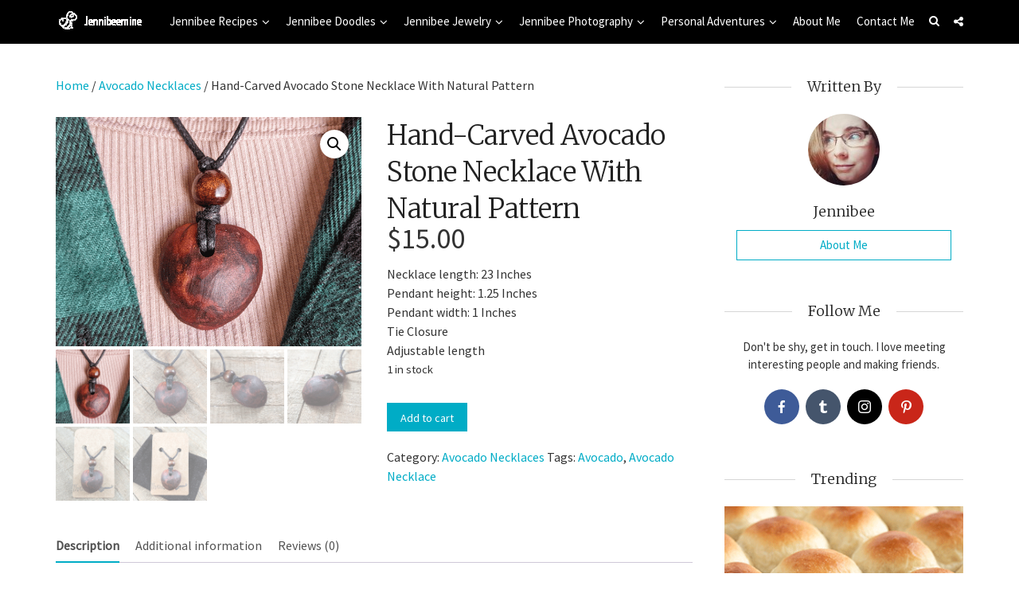

--- FILE ---
content_type: text/html; charset=UTF-8
request_url: https://jennibeemine.com/product/hand-carved-avocado-stone-necklace-with-natural-pattern/
body_size: 26929
content:
<!DOCTYPE html>
<html dir="ltr" lang="en-US" prefix="og: https://ogp.me/ns#" class="no-js">
<head>
	<meta charset="UTF-8">
	<meta name="viewport" content="user-scalable=yes, width=device-width, initial-scale=1.0, maximum-scale=1">
	<link rel="profile" href="https://gmpg.org/xfn/11">
	<title>Hand-Carved Avocado Stone Necklace With Natural Pattern - Jennibeemine</title>

		<!-- All in One SEO 4.9.3 - aioseo.com -->
	<meta name="description" content="Necklace length: 23 Inches Pendant height: 1.25 Inches Pendant width: 1 Inches Tie Closure Adjustable length" />
	<meta name="robots" content="max-image-preview:large" />
	<link rel="canonical" href="https://jennibeemine.com/product/hand-carved-avocado-stone-necklace-with-natural-pattern/" />
	<meta name="generator" content="All in One SEO (AIOSEO) 4.9.3" />
		<meta property="og:locale" content="en_US" />
		<meta property="og:site_name" content="Jennibeemine - Jewelry, Art, and Adventures" />
		<meta property="og:type" content="article" />
		<meta property="og:title" content="Hand-Carved Avocado Stone Necklace With Natural Pattern - Jennibeemine" />
		<meta property="og:description" content="Necklace length: 23 Inches Pendant height: 1.25 Inches Pendant width: 1 Inches Tie Closure Adjustable length" />
		<meta property="og:url" content="https://jennibeemine.com/product/hand-carved-avocado-stone-necklace-with-natural-pattern/" />
		<meta property="article:published_time" content="2021-03-29T20:04:03+00:00" />
		<meta property="article:modified_time" content="2025-10-08T07:52:37+00:00" />
		<meta name="twitter:card" content="summary_large_image" />
		<meta name="twitter:title" content="Hand-Carved Avocado Stone Necklace With Natural Pattern - Jennibeemine" />
		<meta name="twitter:description" content="Necklace length: 23 Inches Pendant height: 1.25 Inches Pendant width: 1 Inches Tie Closure Adjustable length" />
		<script type="application/ld+json" class="aioseo-schema">
			{"@context":"https:\/\/schema.org","@graph":[{"@type":"BreadcrumbList","@id":"https:\/\/jennibeemine.com\/product\/hand-carved-avocado-stone-necklace-with-natural-pattern\/#breadcrumblist","itemListElement":[{"@type":"ListItem","@id":"https:\/\/jennibeemine.com#listItem","position":1,"name":"Home","item":"https:\/\/jennibeemine.com","nextItem":{"@type":"ListItem","@id":"https:\/\/jennibeemine.com\/shop\/#listItem","name":"Welcome to My Shop"}},{"@type":"ListItem","@id":"https:\/\/jennibeemine.com\/shop\/#listItem","position":2,"name":"Welcome to My Shop","item":"https:\/\/jennibeemine.com\/shop\/","nextItem":{"@type":"ListItem","@id":"https:\/\/jennibeemine.com\/product-category\/avocado-necklaces\/#listItem","name":"Avocado Necklaces"},"previousItem":{"@type":"ListItem","@id":"https:\/\/jennibeemine.com#listItem","name":"Home"}},{"@type":"ListItem","@id":"https:\/\/jennibeemine.com\/product-category\/avocado-necklaces\/#listItem","position":3,"name":"Avocado Necklaces","item":"https:\/\/jennibeemine.com\/product-category\/avocado-necklaces\/","nextItem":{"@type":"ListItem","@id":"https:\/\/jennibeemine.com\/product\/hand-carved-avocado-stone-necklace-with-natural-pattern\/#listItem","name":"Hand-Carved Avocado Stone Necklace With Natural Pattern"},"previousItem":{"@type":"ListItem","@id":"https:\/\/jennibeemine.com\/shop\/#listItem","name":"Welcome to My Shop"}},{"@type":"ListItem","@id":"https:\/\/jennibeemine.com\/product\/hand-carved-avocado-stone-necklace-with-natural-pattern\/#listItem","position":4,"name":"Hand-Carved Avocado Stone Necklace With Natural Pattern","previousItem":{"@type":"ListItem","@id":"https:\/\/jennibeemine.com\/product-category\/avocado-necklaces\/#listItem","name":"Avocado Necklaces"}}]},{"@type":"ItemPage","@id":"https:\/\/jennibeemine.com\/product\/hand-carved-avocado-stone-necklace-with-natural-pattern\/#itempage","url":"https:\/\/jennibeemine.com\/product\/hand-carved-avocado-stone-necklace-with-natural-pattern\/","name":"Hand-Carved Avocado Stone Necklace With Natural Pattern - Jennibeemine","description":"Necklace length: 23 Inches Pendant height: 1.25 Inches Pendant width: 1 Inches Tie Closure Adjustable length","inLanguage":"en-US","isPartOf":{"@id":"https:\/\/jennibeemine.com\/#website"},"breadcrumb":{"@id":"https:\/\/jennibeemine.com\/product\/hand-carved-avocado-stone-necklace-with-natural-pattern\/#breadcrumblist"},"image":{"@type":"ImageObject","url":"https:\/\/jennibeemine.com\/wp-content\/uploads\/2021\/03\/blog-shirt-7.gif","@id":"https:\/\/jennibeemine.com\/product\/hand-carved-avocado-stone-necklace-with-natural-pattern\/#mainImage","width":640,"height":480,"caption":"hand-carved avocado stone necklace with natural design"},"primaryImageOfPage":{"@id":"https:\/\/jennibeemine.com\/product\/hand-carved-avocado-stone-necklace-with-natural-pattern\/#mainImage"},"datePublished":"2021-03-29T20:04:03+00:00","dateModified":"2025-10-08T07:52:37+00:00"},{"@type":"Person","@id":"https:\/\/jennibeemine.com\/#person","name":"Jennibee","image":{"@type":"ImageObject","@id":"https:\/\/jennibeemine.com\/product\/hand-carved-avocado-stone-necklace-with-natural-pattern\/#personImage","url":"https:\/\/secure.gravatar.com\/avatar\/ee7fae608888ddcde1c146a2ba145dceedfb8528c5775c5df81a09b6f75d5be9?s=96&d=mm&r=g","width":96,"height":96,"caption":"Jennibee"}},{"@type":"WebSite","@id":"https:\/\/jennibeemine.com\/#website","url":"https:\/\/jennibeemine.com\/","name":"Jennibeemine","description":"Jewelry, Art, and Adventures","inLanguage":"en-US","publisher":{"@id":"https:\/\/jennibeemine.com\/#person"}}]}
		</script>
		<!-- All in One SEO -->

<script id="cookieyes" type="text/javascript" src="https://cdn-cookieyes.com/client_data/b9048c9421e0efa5a15fa3ba/script.js"></script><script>window._wca = window._wca || [];</script>
<link rel='dns-prefetch' href='//stats.wp.com' />
<link rel='dns-prefetch' href='//www.googletagmanager.com' />
<link rel='dns-prefetch' href='//fonts.googleapis.com' />
<link rel='dns-prefetch' href='//pagead2.googlesyndication.com' />
<link rel="alternate" type="application/rss+xml" title="Jennibeemine &raquo; Feed" href="https://jennibeemine.com/feed/" />
<link rel="alternate" type="application/rss+xml" title="Jennibeemine &raquo; Comments Feed" href="https://jennibeemine.com/comments/feed/" />
<link rel="alternate" type="application/rss+xml" title="Jennibeemine &raquo; Hand-Carved Avocado Stone Necklace With Natural Pattern Comments Feed" href="https://jennibeemine.com/product/hand-carved-avocado-stone-necklace-with-natural-pattern/feed/" />
<link rel="alternate" title="oEmbed (JSON)" type="application/json+oembed" href="https://jennibeemine.com/wp-json/oembed/1.0/embed?url=https%3A%2F%2Fjennibeemine.com%2Fproduct%2Fhand-carved-avocado-stone-necklace-with-natural-pattern%2F" />
<link rel="alternate" title="oEmbed (XML)" type="text/xml+oembed" href="https://jennibeemine.com/wp-json/oembed/1.0/embed?url=https%3A%2F%2Fjennibeemine.com%2Fproduct%2Fhand-carved-avocado-stone-necklace-with-natural-pattern%2F&#038;format=xml" />
<script>(()=>{"use strict";const e=[400,500,600,700,800,900],t=e=>`wprm-min-${e}`,n=e=>`wprm-max-${e}`,s=new Set,o="ResizeObserver"in window,r=o?new ResizeObserver((e=>{for(const t of e)c(t.target)})):null,i=.5/(window.devicePixelRatio||1);function c(s){const o=s.getBoundingClientRect().width||0;for(let r=0;r<e.length;r++){const c=e[r],a=o<=c+i;o>c+i?s.classList.add(t(c)):s.classList.remove(t(c)),a?s.classList.add(n(c)):s.classList.remove(n(c))}}function a(e){s.has(e)||(s.add(e),r&&r.observe(e),c(e))}!function(e=document){e.querySelectorAll(".wprm-recipe").forEach(a)}();if(new MutationObserver((e=>{for(const t of e)for(const e of t.addedNodes)e instanceof Element&&(e.matches?.(".wprm-recipe")&&a(e),e.querySelectorAll?.(".wprm-recipe").forEach(a))})).observe(document.documentElement,{childList:!0,subtree:!0}),!o){let e=0;addEventListener("resize",(()=>{e&&cancelAnimationFrame(e),e=requestAnimationFrame((()=>s.forEach(c)))}),{passive:!0})}})();</script><style id='wp-img-auto-sizes-contain-inline-css' type='text/css'>
img:is([sizes=auto i],[sizes^="auto," i]){contain-intrinsic-size:3000px 1500px}
/*# sourceURL=wp-img-auto-sizes-contain-inline-css */
</style>

<style id='wp-emoji-styles-inline-css' type='text/css'>

	img.wp-smiley, img.emoji {
		display: inline !important;
		border: none !important;
		box-shadow: none !important;
		height: 1em !important;
		width: 1em !important;
		margin: 0 0.07em !important;
		vertical-align: -0.1em !important;
		background: none !important;
		padding: 0 !important;
	}
/*# sourceURL=wp-emoji-styles-inline-css */
</style>
<link rel='stylesheet' id='wp-block-library-css' href='https://jennibeemine.com/wp-includes/css/dist/block-library/style.min.css?ver=6.9' type='text/css' media='all' />
<style id='global-styles-inline-css' type='text/css'>
:root{--wp--preset--aspect-ratio--square: 1;--wp--preset--aspect-ratio--4-3: 4/3;--wp--preset--aspect-ratio--3-4: 3/4;--wp--preset--aspect-ratio--3-2: 3/2;--wp--preset--aspect-ratio--2-3: 2/3;--wp--preset--aspect-ratio--16-9: 16/9;--wp--preset--aspect-ratio--9-16: 9/16;--wp--preset--color--black: #000000;--wp--preset--color--cyan-bluish-gray: #abb8c3;--wp--preset--color--white: #ffffff;--wp--preset--color--pale-pink: #f78da7;--wp--preset--color--vivid-red: #cf2e2e;--wp--preset--color--luminous-vivid-orange: #ff6900;--wp--preset--color--luminous-vivid-amber: #fcb900;--wp--preset--color--light-green-cyan: #7bdcb5;--wp--preset--color--vivid-green-cyan: #00d084;--wp--preset--color--pale-cyan-blue: #8ed1fc;--wp--preset--color--vivid-cyan-blue: #0693e3;--wp--preset--color--vivid-purple: #9b51e0;--wp--preset--color--sdw-acc: #00acc6;--wp--preset--color--sdw-txt: #333333;--wp--preset--color--sdw-meta: #999999;--wp--preset--color--sdw-bg: #ffffff;--wp--preset--gradient--vivid-cyan-blue-to-vivid-purple: linear-gradient(135deg,rgb(6,147,227) 0%,rgb(155,81,224) 100%);--wp--preset--gradient--light-green-cyan-to-vivid-green-cyan: linear-gradient(135deg,rgb(122,220,180) 0%,rgb(0,208,130) 100%);--wp--preset--gradient--luminous-vivid-amber-to-luminous-vivid-orange: linear-gradient(135deg,rgb(252,185,0) 0%,rgb(255,105,0) 100%);--wp--preset--gradient--luminous-vivid-orange-to-vivid-red: linear-gradient(135deg,rgb(255,105,0) 0%,rgb(207,46,46) 100%);--wp--preset--gradient--very-light-gray-to-cyan-bluish-gray: linear-gradient(135deg,rgb(238,238,238) 0%,rgb(169,184,195) 100%);--wp--preset--gradient--cool-to-warm-spectrum: linear-gradient(135deg,rgb(74,234,220) 0%,rgb(151,120,209) 20%,rgb(207,42,186) 40%,rgb(238,44,130) 60%,rgb(251,105,98) 80%,rgb(254,248,76) 100%);--wp--preset--gradient--blush-light-purple: linear-gradient(135deg,rgb(255,206,236) 0%,rgb(152,150,240) 100%);--wp--preset--gradient--blush-bordeaux: linear-gradient(135deg,rgb(254,205,165) 0%,rgb(254,45,45) 50%,rgb(107,0,62) 100%);--wp--preset--gradient--luminous-dusk: linear-gradient(135deg,rgb(255,203,112) 0%,rgb(199,81,192) 50%,rgb(65,88,208) 100%);--wp--preset--gradient--pale-ocean: linear-gradient(135deg,rgb(255,245,203) 0%,rgb(182,227,212) 50%,rgb(51,167,181) 100%);--wp--preset--gradient--electric-grass: linear-gradient(135deg,rgb(202,248,128) 0%,rgb(113,206,126) 100%);--wp--preset--gradient--midnight: linear-gradient(135deg,rgb(2,3,129) 0%,rgb(40,116,252) 100%);--wp--preset--font-size--small: 13px;--wp--preset--font-size--medium: 20px;--wp--preset--font-size--large: 23px;--wp--preset--font-size--x-large: 42px;--wp--preset--font-size--normal: 16px;--wp--preset--font-size--huge: 29px;--wp--preset--spacing--20: 0.44rem;--wp--preset--spacing--30: 0.67rem;--wp--preset--spacing--40: 1rem;--wp--preset--spacing--50: 1.5rem;--wp--preset--spacing--60: 2.25rem;--wp--preset--spacing--70: 3.38rem;--wp--preset--spacing--80: 5.06rem;--wp--preset--shadow--natural: 6px 6px 9px rgba(0, 0, 0, 0.2);--wp--preset--shadow--deep: 12px 12px 50px rgba(0, 0, 0, 0.4);--wp--preset--shadow--sharp: 6px 6px 0px rgba(0, 0, 0, 0.2);--wp--preset--shadow--outlined: 6px 6px 0px -3px rgb(255, 255, 255), 6px 6px rgb(0, 0, 0);--wp--preset--shadow--crisp: 6px 6px 0px rgb(0, 0, 0);}:where(.is-layout-flex){gap: 0.5em;}:where(.is-layout-grid){gap: 0.5em;}body .is-layout-flex{display: flex;}.is-layout-flex{flex-wrap: wrap;align-items: center;}.is-layout-flex > :is(*, div){margin: 0;}body .is-layout-grid{display: grid;}.is-layout-grid > :is(*, div){margin: 0;}:where(.wp-block-columns.is-layout-flex){gap: 2em;}:where(.wp-block-columns.is-layout-grid){gap: 2em;}:where(.wp-block-post-template.is-layout-flex){gap: 1.25em;}:where(.wp-block-post-template.is-layout-grid){gap: 1.25em;}.has-black-color{color: var(--wp--preset--color--black) !important;}.has-cyan-bluish-gray-color{color: var(--wp--preset--color--cyan-bluish-gray) !important;}.has-white-color{color: var(--wp--preset--color--white) !important;}.has-pale-pink-color{color: var(--wp--preset--color--pale-pink) !important;}.has-vivid-red-color{color: var(--wp--preset--color--vivid-red) !important;}.has-luminous-vivid-orange-color{color: var(--wp--preset--color--luminous-vivid-orange) !important;}.has-luminous-vivid-amber-color{color: var(--wp--preset--color--luminous-vivid-amber) !important;}.has-light-green-cyan-color{color: var(--wp--preset--color--light-green-cyan) !important;}.has-vivid-green-cyan-color{color: var(--wp--preset--color--vivid-green-cyan) !important;}.has-pale-cyan-blue-color{color: var(--wp--preset--color--pale-cyan-blue) !important;}.has-vivid-cyan-blue-color{color: var(--wp--preset--color--vivid-cyan-blue) !important;}.has-vivid-purple-color{color: var(--wp--preset--color--vivid-purple) !important;}.has-black-background-color{background-color: var(--wp--preset--color--black) !important;}.has-cyan-bluish-gray-background-color{background-color: var(--wp--preset--color--cyan-bluish-gray) !important;}.has-white-background-color{background-color: var(--wp--preset--color--white) !important;}.has-pale-pink-background-color{background-color: var(--wp--preset--color--pale-pink) !important;}.has-vivid-red-background-color{background-color: var(--wp--preset--color--vivid-red) !important;}.has-luminous-vivid-orange-background-color{background-color: var(--wp--preset--color--luminous-vivid-orange) !important;}.has-luminous-vivid-amber-background-color{background-color: var(--wp--preset--color--luminous-vivid-amber) !important;}.has-light-green-cyan-background-color{background-color: var(--wp--preset--color--light-green-cyan) !important;}.has-vivid-green-cyan-background-color{background-color: var(--wp--preset--color--vivid-green-cyan) !important;}.has-pale-cyan-blue-background-color{background-color: var(--wp--preset--color--pale-cyan-blue) !important;}.has-vivid-cyan-blue-background-color{background-color: var(--wp--preset--color--vivid-cyan-blue) !important;}.has-vivid-purple-background-color{background-color: var(--wp--preset--color--vivid-purple) !important;}.has-black-border-color{border-color: var(--wp--preset--color--black) !important;}.has-cyan-bluish-gray-border-color{border-color: var(--wp--preset--color--cyan-bluish-gray) !important;}.has-white-border-color{border-color: var(--wp--preset--color--white) !important;}.has-pale-pink-border-color{border-color: var(--wp--preset--color--pale-pink) !important;}.has-vivid-red-border-color{border-color: var(--wp--preset--color--vivid-red) !important;}.has-luminous-vivid-orange-border-color{border-color: var(--wp--preset--color--luminous-vivid-orange) !important;}.has-luminous-vivid-amber-border-color{border-color: var(--wp--preset--color--luminous-vivid-amber) !important;}.has-light-green-cyan-border-color{border-color: var(--wp--preset--color--light-green-cyan) !important;}.has-vivid-green-cyan-border-color{border-color: var(--wp--preset--color--vivid-green-cyan) !important;}.has-pale-cyan-blue-border-color{border-color: var(--wp--preset--color--pale-cyan-blue) !important;}.has-vivid-cyan-blue-border-color{border-color: var(--wp--preset--color--vivid-cyan-blue) !important;}.has-vivid-purple-border-color{border-color: var(--wp--preset--color--vivid-purple) !important;}.has-vivid-cyan-blue-to-vivid-purple-gradient-background{background: var(--wp--preset--gradient--vivid-cyan-blue-to-vivid-purple) !important;}.has-light-green-cyan-to-vivid-green-cyan-gradient-background{background: var(--wp--preset--gradient--light-green-cyan-to-vivid-green-cyan) !important;}.has-luminous-vivid-amber-to-luminous-vivid-orange-gradient-background{background: var(--wp--preset--gradient--luminous-vivid-amber-to-luminous-vivid-orange) !important;}.has-luminous-vivid-orange-to-vivid-red-gradient-background{background: var(--wp--preset--gradient--luminous-vivid-orange-to-vivid-red) !important;}.has-very-light-gray-to-cyan-bluish-gray-gradient-background{background: var(--wp--preset--gradient--very-light-gray-to-cyan-bluish-gray) !important;}.has-cool-to-warm-spectrum-gradient-background{background: var(--wp--preset--gradient--cool-to-warm-spectrum) !important;}.has-blush-light-purple-gradient-background{background: var(--wp--preset--gradient--blush-light-purple) !important;}.has-blush-bordeaux-gradient-background{background: var(--wp--preset--gradient--blush-bordeaux) !important;}.has-luminous-dusk-gradient-background{background: var(--wp--preset--gradient--luminous-dusk) !important;}.has-pale-ocean-gradient-background{background: var(--wp--preset--gradient--pale-ocean) !important;}.has-electric-grass-gradient-background{background: var(--wp--preset--gradient--electric-grass) !important;}.has-midnight-gradient-background{background: var(--wp--preset--gradient--midnight) !important;}.has-small-font-size{font-size: var(--wp--preset--font-size--small) !important;}.has-medium-font-size{font-size: var(--wp--preset--font-size--medium) !important;}.has-large-font-size{font-size: var(--wp--preset--font-size--large) !important;}.has-x-large-font-size{font-size: var(--wp--preset--font-size--x-large) !important;}
/*# sourceURL=global-styles-inline-css */
</style>

<style id='classic-theme-styles-inline-css' type='text/css'>
/*! This file is auto-generated */
.wp-block-button__link{color:#fff;background-color:#32373c;border-radius:9999px;box-shadow:none;text-decoration:none;padding:calc(.667em + 2px) calc(1.333em + 2px);font-size:1.125em}.wp-block-file__button{background:#32373c;color:#fff;text-decoration:none}
/*# sourceURL=/wp-includes/css/classic-themes.min.css */
</style>
<link rel='stylesheet' id='wprm-public-css' href='https://jennibeemine.com/wp-content/plugins/wp-recipe-maker/dist/public-modern.css?ver=10.3.2' type='text/css' media='all' />
<link rel='stylesheet' id='mks_shortcodes_fntawsm_css-css' href='https://jennibeemine.com/wp-content/plugins/meks-flexible-shortcodes/css/font-awesome/css/font-awesome.min.css?ver=1.3.8' type='text/css' media='screen' />
<link rel='stylesheet' id='mks_shortcodes_simple_line_icons-css' href='https://jennibeemine.com/wp-content/plugins/meks-flexible-shortcodes/css/simple-line/simple-line-icons.css?ver=1.3.8' type='text/css' media='screen' />
<link rel='stylesheet' id='mks_shortcodes_css-css' href='https://jennibeemine.com/wp-content/plugins/meks-flexible-shortcodes/css/style.css?ver=1.3.8' type='text/css' media='screen' />
<link rel='stylesheet' id='photoswipe-css' href='https://jennibeemine.com/wp-content/plugins/woocommerce/assets/css/photoswipe/photoswipe.min.css?ver=10.4.3' type='text/css' media='all' />
<link rel='stylesheet' id='photoswipe-default-skin-css' href='https://jennibeemine.com/wp-content/plugins/woocommerce/assets/css/photoswipe/default-skin/default-skin.min.css?ver=10.4.3' type='text/css' media='all' />
<link rel='stylesheet' id='woocommerce-layout-css' href='https://jennibeemine.com/wp-content/plugins/woocommerce/assets/css/woocommerce-layout.css?ver=10.4.3' type='text/css' media='all' />
<style id='woocommerce-layout-inline-css' type='text/css'>

	.infinite-scroll .woocommerce-pagination {
		display: none;
	}
/*# sourceURL=woocommerce-layout-inline-css */
</style>
<link rel='stylesheet' id='woocommerce-smallscreen-css' href='https://jennibeemine.com/wp-content/plugins/woocommerce/assets/css/woocommerce-smallscreen.css?ver=10.4.3' type='text/css' media='only screen and (max-width: 768px)' />
<link rel='stylesheet' id='woocommerce-general-css' href='https://jennibeemine.com/wp-content/plugins/woocommerce/assets/css/woocommerce.css?ver=10.4.3' type='text/css' media='all' />
<style id='woocommerce-inline-inline-css' type='text/css'>
.woocommerce form .form-row .required { visibility: visible; }
/*# sourceURL=woocommerce-inline-inline-css */
</style>
<link rel='stylesheet' id='gateway-css' href='https://jennibeemine.com/wp-content/plugins/woocommerce-paypal-payments/modules/ppcp-button/assets/css/gateway.css?ver=3.3.2' type='text/css' media='all' />
<link rel='stylesheet' id='sdw-fonts-css' href='https://fonts.googleapis.com/css?family=Source+Sans+Pro%3A400%7CMerriweather%3A400%2C300&#038;subset=latin%2Clatin-ext&#038;ver=1.7.2' type='text/css' media='all' />
<link rel='stylesheet' id='sdw-style-css' href='https://jennibeemine.com/wp-content/themes/sidewalk/style.css?ver=1.7.2' type='text/css' media='all' />
<style id='sdw-style-inline-css' type='text/css'>
body{background: #ffffff;color: #333333}body,.post-date,select,.submit, input[type="submit"],.sdw_posts_widget .meta-item a,#comment,textarea,body div.wpforms-container-full .wpforms-form input[type=submit], body div.wpforms-container-full .wpforms-form button[type=submit], body div.wpforms-container-full .wpforms-form .wpforms-page-button {font-family: 'Source Sans Pro';font-weight: 400;}h1,h2,h3,h4,h5,h6,.sdw-prev-next-link,.sdw-prev-next-link,.comment-meta .fn,.mks_pullquote,blockquote p,.sdw-has-cover .sdw-cover-area h1, .sdw-has-cover .sdw-cover-content h1,.sdw-description p,blockquote:before, q:before,.site-title,.wp-block-cover .wp-block-cover-image-text, .wp-block-cover .wp-block-cover-text, .wp-block-cover h2, .wp-block-cover-image .wp-block-cover-image-text, .wp-block-cover-image .wp-block-cover-text, .wp-block-cover-image h2 {font-family: 'Merriweather';font-weight: 300;}.site-header .nav-menu a{font-family: 'Source Sans Pro';font-weight: 400;}.sidr{background: #ffffff;}a,.entry-categories .post-categories li,.sidebar .sdw_posts_widget .meta-item a {color: #00acc6;}a:hover,.entry-categories .post-categories li a:hover,.sidebar .sdw_posts_widget .meta-item a:hover{color: rgba(0,172,198,0.7);}.site-title a{color: #ffffff;}.site-header{background: #000000;}.sdw-has-cover.sdw-cover-indent .site-header{background: rgba(0,0,0,1.0);}.site-branding{top:13px;left:0px;}.site-header{height: 55px;}.sdw-cover-indent .sdw-cover-area{margin-top: -55px;}.site-header .nav-menu > li > a,.site-header .sdw-nav-actions li a{padding: 18px 0;}.site-header .sdw-nav-search-wrap{margin: 8px 0;}.site-header .social-menu{margin: 7px 0;}.site-header .nav-menu ul,.sdw-sticky-clone,.sdw-has-cover.sdw-cover-indent .site-header.sdw-sticky-clone{background: rgba(0,0,0,0.9);}#sidr-main{background: #000000;}.site-header .nav-menu a,.site-header .search-input,#sidr-main a,#sidr-main ul li span,.sidr-class-search-input,.site-header .sdw-nav-search-wrap .sdw-search-input,.site-header .sdw-nav-search-wrap .sdw-search-input:focus,.site-header .social-menu li a,.site-header .social-menu li a:hover,.sdw-nav-actions li a,.sidr .sdw-nav-search-wrap .sdw-search-input{color: #ffffff;}.sidr .sdw-nav-search-wrap .sdw-search-input{background: rgba(153,153,153,0.2);border-color: rgba(153,153,153,0.2);}.sdw-responsive-nav, .sdw-sidebar-toggle{color: rgba(255,255,255,0.8); }.site-header .nav-menu li:hover > a,.sdw-responsive-nav:hover, .sdw-sidebar-toggle:hover,.sdw-nav-actions li a:hover{color: #00acc6;}#sidr-main a:hover,#sidr-main a:active,.sidr-class-current-menu-item > a,.sidr-class-current_page_item > a {box-shadow: 3px 0 0 #00acc6 inset;}.site-header .nav-menu > .current-menu-item{box-shadow: 0 3px 0 #00acc6 inset;}.sdw-cover-area{max-height: 300px;min-height: 300px;}.sdw-cover-overlay{background: rgba(0,0,0,0.0);}h1, h2, h3, h4, h5, h6, .prev-next-nav a span,.entry-title a,.sdw-box-title, .comment-reply-title,.comment-meta .fn{color: #222222;}.widget-title span,.sdw-box-title span,.comment-reply-title span,.sdw-featured-area .owl-controls .owl-nav > div,.mks_tab_nav_item.active{background: #ffffff;}.mks_tabs.vertical .mks_tab_nav_item.active{border-right: 1px solid #ffffff !important;}.sidebar .sdw_posts_widget a,.sidebar .widget_recent_entries a,.sidebar .widget_categories li a,.sidebar .widget_archive li a,.sidebar .widget_pages li a,.sidebar .widget_nav_menu li a,.sidebar .widget_meta li a,.sidebar .widget_recent_comments li a,.sidebar .widget_rss li a{color: #333333;}.sidebar .sdw_posts_widget a:hover,.sidebar .widget_recent_entries a:hover,.sidebar .widget_categories li a:hover,.sidebar .widget_archive li a:hover,.sidebar .widget_pages li a:hover,.sidebar .widget_nav_menu li a:hover,.sidebar .widget_meta li a:hover,.sidebar .widget_rss li a:hover,.sidebar .widget_recent_comments li a:hover,blockquote:before, q:before{color: #00acc6;}.entry-meta > div,.sdw-pn-label,.comment-metadata a,.sidebar .sdw-search-submit,.post-date,.meta-tags,.widget > select,.rss-date,.sdw-paginated-num{color: #999999;}input[type="text"], input[type="search"], input[type="email"], input[type="url"], input[type="tel"], input[type="number"], input[type="date"], input[type="password"], select, #comment, textarea{border-color: rgba(153,153,153,0.7);}#sidr-sidebar{box-shadow: 1px 0 0 rgba(153,153,153,0.7) inset;}.entry-title a:hover,.nav-menu a:hover,.prev-next-nav a:hover,.meta-action a,.sdw-share,.entry-categories .post-categories li a,.prev-next-nav a:hover span,.comment-reply-link,.comment-metadata .comment-edit-link,.sidebar .sdw-search-submit:hover,#wp-calendar tbody td a,.sdw-featured-area .owl-controls .owl-nav > div{color: #00acc6;}.meta-action a,.sdw-share,#sdw-pagination a,.comment-reply-link,.wpcf7-submit,.submit{border-color: rgba(0,172,198,0.7);}.sdw-rm a,.sdw-button-primary,.wpcf7-submit,.submit,input[type="submit"],button[type="submit"],.sdw-featured-area .owl-controls .owl-nav > div:hover,.sdw-pagination .current,body div.wpforms-container-full .wpforms-form input[type=submit], body div.wpforms-container-full .wpforms-form button[type=submit], body div.wpforms-container-full .wpforms-form .wpforms-page-button {background: #00acc6;color: #ffffff;border-color: #00acc6;}.wp-block-button__link{background: #00acc6;}.is-style-solid-color{background-color: #00acc6;color: #ffffff;}.wp-block-pullquote.alignwide.is-style-solid-color blockquote,.wp-block-pullquote.alignfull.is-style-solid-color blockquote{max-width: 640px;margin-left: auto;margin-right: auto;padding: 30px;}.sdw-rm a:hover,.entry-footer .sdw-comments a:hover,.sdw-share:hover,#sdw-pagination a:hover,.comment-reply-link:hover,.submit:hover,.sdw-button-primary:hover,.sdw-button-secondary:hover,.sdw-author-links a:hover,.mks_read_more a:hover,.mks_autor_link_wrap a:hover,.wpcf7-submit:hover,input[type="submit"]:hover,.tagcloud a:hover,.sdw-link-pages a:hover,.wpcf7-submit:hover,.submit:hover,input[type="submit"]:hover,.sdw-404-menu li a:hover,body div.wpforms-container-full .wpforms-form input[type=submit]:hover, body div.wpforms-container-full .wpforms-form button[type=submit]:hover, body div.wpforms-container-full .wpforms-form .wpforms-page-button:hover {background: rgba(0,172,198,0.7);border-color: rgba(0,172,198,0.1);color: #ffffff;}.site-main .mejs-embed, .site-main .mejs-embed body, .sdw-post .site-main .mejs-container .mejs-controls,pre,.sdw-loader,.sdw-loader:before,.sdw-loader:after,.sdw-letter-avatar,.site-main .mejs-embed, .site-main .mejs-embed body, .site-main .mejs-container .mejs-controls{background: #00acc6;}.sdw-fa-overlay-hover{background: rgba(0,172,198,1);}.sdw-highlight .entry-wrapper,.sdw-layout-a.sdw-highlight .post-thumbnail:before,.sdw-layout-b.sdw-highlight .sdw-post-inside,.sdw-layout-c.sdw-highlight .sdw-post-inside{background: #00acc6;}.sdw-highlight .sdw-rm a{background-color: #ffffff;color: #00acc6;}.sdw-highlight .entry-footer .sdw-comments a:hover,.sdw-highlight .entry-footer .sdw-share:hover,.sdw-highlight .sdw-rm a:hover {background: rgba(255,255,255,0.9);border-color: rgba(0,172,198,0.1);color: #00acc6;}.sdw-highlight,.sdw-highlight a,.sdw-highlight .entry-title a,.sdw-highlight .entry-meta > div,.sdw-highlight .entry-footer .meta-action,.sdw-highlight .entry-categories .post-categories li a,.sdw-highlight.sdw-post.sticky .entry-title:before,.sdw-highlight .entry-categories .post-categories li:before{color: #ffffff;}.sdw-highlight .meta-action a, .sdw-highlight .sdw-share{border-color: rgba(255,255,255,0.7);}.sdw-highlight .entry-title a:hover,.sdw-highlight .entry-categories .post-categories li a:hover,.sdw-highlight .author a:hover,.sdw-highlight .sdw-comments a:hover,.sdw-highlight .entry-content a:hover{color: rgba(255,255,255,0.7);}.widget-title::after, .sdw-box-title:after,.comment-reply-title:after,.widget_recent_entries li:before,.widget_recent_comments li:before,.widget_categories li:before,.widget_archive li:before,.widget_pages li:before,.widget_nav_menu li:before,.widget_meta li:before,.widget_rss li:before,.sdw-author-box hr.nice-divider {border-bottom: 1px solid rgba(153,153,153,0.4);}.entry-content table,tr,td, th,#wp-calendar tbody td,#wp-calendar,.mks_tab_nav_item,.mks_tab_item, .mks_toggle,.mks_tabs.vertical .mks_tab_nav_item,.mks_accordion, .mks_toggle,.mks_tabs.vertical .mks_tab_nav_item.active,.mks_tabs.vertical .mks_tab_item,.mks_accordion_content, .mks_toggle_content,.mks_accordion_item,.wp-block-calendar tbody td, .wp-block-calendar th{border-color: rgba(153,153,153,0.6);}thead tr,.mks_tab_nav_item,.mks_accordion_heading, .mks_toggle_heading{background: rgba(153,153,153,0.2);}.comment .comment-respond{background: #ffffff;}.mejs-container *{font-family: 'Source Sans Pro' !important;}.site-footer,.site-footer .widget-title span{background: #121c20;}.site-footer .widget-title::after,.site-footer .widget li:before,.shl-footer-menu:before{border-bottom: 1px solid rgba(136,136,136,0.4);}.site-footer #wp-calendar tbody td{border-color: rgba(136,136,136,0.4);}.site-footer{color: #ffffff; }.site-footer a{color: #00acc6; }.site-footer a:hover,.site-footer .widget li > a:hover,.site-footer .widget li > div > a:hover{color: rgba(0,172,198,0.7); }.site-footer .widget-title,.site-footer .widget li > a,.site-footer .widget li > div > a,.site-footer .widget h1,.site-footer .widget h2,.site-footer .widget h3,.site-footer .widget h4,.site-footer .widget h5,.site-footer .widget h6 {color: #ffffff;}.site-footer .mks_read_more a:hover, .site-footer .mks_autor_link_wrap a:hover{ background: rgba(0,172,198,0.7);border-color: rgba(0,172,198,0.1);color: #ffffff; }.site-footer .entry-meta > div,.site-footer .sdw-search-submit,.site-footer .post-date,.site-footer .meta-tags,.site-footer .widget > select,.site-footer .rss-date,.site-footer .widget_search{color: #888888; }@-webkit-keyframes load1 {0%,80%,100% {box-shadow: 0 0 #00acc6;height: 2em;}40% {box-shadow: 0 -0.3em #00acc6;height: 3em;}}@keyframes load1 {0%,80%,100% {box-shadow: 0 0 #00acc6;height: 2em;}40% {box-shadow: 0 -0.3em #00acc6;height: 3em;}}.site-header .sdw-search-input::-webkit-input-placeholder { color: #ffffff;}.site-header .sdw-search-input:-moz-placeholder { color: #ffffff;}.site-header .sdw-search-input::-moz-placeholder { color: #ffffff;}.site-header .sdw-search-input:-ms-input-placeholder { color: #ffffff;}@media only screen and (max-width: 667px) and (min-width: 100px){.sdw-share:hover, .sdw-share {border: 1px solid #00acc6;}}.woocommerce .content-area ul.products li a.add_to_cart_button,.woocommerce-page ul.products li.product a.add_to_cart_button, .woocommerce button.button.alt.disabled,.woocommerce ul.products li.product .added_to_cart,.woocommerce .widget_shopping_cart_content .buttons .button,.woocommerce .widget_price_filter .ui-slider .ui-slider-range,.woocommerce .widget_price_filter .ui-slider .ui-slider-handle,.woocommerce .widget_price_filter .price_slider_amount .button,.woocommerce nav.woocommerce-pagination ul li .page-numbers.current,.woocommerce nav.woocommerce-pagination ul li .page-numbers:hover,.woocommerce nav.woocommerce-pagination ul li .page-numbers:focus,.woocommerce #respond input#submit.alt, .woocommerce a.button.alt, .woocommerce button.button.alt, .woocommerce input.button.alt,.woocommerce #review_form #respond p.form-submit .submit,.woocommerce-message a.button,.woocommerce-cart input.button,.woocommerce-page input.button,.woocommerce-product-search input[type="submit"] {background: #00acc6;color: #ffffff;border-color: #00acc6;}.woocommerce div.product .woocommerce-tabs ul.tabs li.active a {border-bottom: 2px solid #00acc6;}.woocommerce .content-area ul.products li a.add_to_cart_button:hover,.woocommerce-page ul.products li.product a.add_to_cart_button:hover,.woocommerce button.button.alt.disabled:hover,.woocommerce ul.products li.product .added_to_cart:hover,.woocommerce .widget_shopping_cart_content .buttons .button:hover,.woocommerce .widget_price_filter .price_slider_amount .button:hover,.woocommerce #respond input#submit.alt:hover, .woocommerce a.button.alt:hover, .woocommerce button.button.alt:hover, .woocommerce input.button.alt:hover,.woocommerce #review_form #respond p.form-submit .submit:hover,.woocommerce-message a.button:hover,.woocommerce-cart input.button:hover,.woocommerce input.button:disabled:hover, .woocommerce input.button:disabled[disabled]:hover,.woocommerce-product-search input[type="submit"]:hover {background: rgba(0,172,198,0.7);border-color: rgba(0,172,198,0.1);color: #ffffff;}.widget_product_categories .product-categories li:before {border-bottom: 1px solid rgba(153,153,153,0.4);}.widget_product_categories .product-categories li a{color: #333333;}.widget_product_categories .product-categories li a:hover{color: #00acc6;}.has-small-font-size{ font-size: 13px;}.has-large-font-size{ font-size: 21px;}.has-huge-font-size{ font-size: 24px;}@media(min-width: 668px){.has-small-font-size{ font-size: 13px;}.has-normal-font-size{ font-size: 16px;}.has-large-font-size{ font-size: 23px;}.has-huge-font-size{ font-size: 29px;}}.has-sdw-acc-background-color{ background-color: #00acc6;}.has-sdw-acc-color{ color: #00acc6;}.has-sdw-txt-background-color{ background-color: #333333;}.has-sdw-txt-color{ color: #333333;}.has-sdw-meta-background-color{ background-color: #999999;}.has-sdw-meta-color{ color: #999999;}.has-sdw-bg-background-color{ background-color: #ffffff;}.has-sdw-bg-color{ color: #ffffff;}
/*# sourceURL=sdw-style-inline-css */
</style>
<link rel='stylesheet' id='sdw-responsive-css' href='https://jennibeemine.com/wp-content/themes/sidewalk/assets/css/responsive.css?ver=1.7.2' type='text/css' media='all' />
<link rel='stylesheet' id='sdw-woocommerce-css' href='https://jennibeemine.com/wp-content/themes/sidewalk/assets/css/sdw-woocommerce.css?ver=1.7.2' type='text/css' media='screen' />
<link rel='stylesheet' id='meks_instagram-widget-styles-css' href='https://jennibeemine.com/wp-content/plugins/meks-easy-instagram-widget/css/widget.css?ver=6.9' type='text/css' media='all' />
<link rel='stylesheet' id='meks-author-widget-css' href='https://jennibeemine.com/wp-content/plugins/meks-smart-author-widget/css/style.css?ver=1.1.5' type='text/css' media='all' />
<link rel='stylesheet' id='meks-social-widget-css' href='https://jennibeemine.com/wp-content/plugins/meks-smart-social-widget/css/style.css?ver=1.6.5' type='text/css' media='all' />
<link rel='stylesheet' id='meks-themeforest-widget-css' href='https://jennibeemine.com/wp-content/plugins/meks-themeforest-smart-widget/css/style.css?ver=1.6' type='text/css' media='all' />
<link rel='stylesheet' id='meks_ess-main-css' href='https://jennibeemine.com/wp-content/plugins/meks-easy-social-share/assets/css/main.css?ver=1.3' type='text/css' media='all' />
<style id='meks_ess-main-inline-css' type='text/css'>

                body .meks_ess a {
                    background: rgba(0,172,198,0.7) !important;
                }
                body .meks_ess.transparent a::before, body .meks_ess.transparent a span, body .meks_ess.outline a span {
                    color: rgba(0,172,198,0.7) !important;
                }
                body .meks_ess.outline a::before {
                    color: rgba(0,172,198,0.7) !important;
                }
                body .meks_ess.outline a {
                    border-color: rgba(0,172,198,0.7) !important;
                }
                body .meks_ess.outline a:hover {
                    border-color: rgba(0,172,198,0.7) !important;
                }
            
/*# sourceURL=meks_ess-main-inline-css */
</style>
<script type="text/javascript" src="https://jennibeemine.com/wp-includes/js/jquery/jquery.min.js?ver=3.7.1" id="jquery-core-js"></script>
<script type="text/javascript" src="https://jennibeemine.com/wp-includes/js/jquery/jquery-migrate.min.js?ver=3.4.1" id="jquery-migrate-js"></script>
<script type="text/javascript" src="https://jennibeemine.com/wp-content/plugins/woocommerce/assets/js/jquery-blockui/jquery.blockUI.min.js?ver=2.7.0-wc.10.4.3" id="wc-jquery-blockui-js" defer="defer" data-wp-strategy="defer"></script>
<script type="text/javascript" id="wc-add-to-cart-js-extra">
/* <![CDATA[ */
var wc_add_to_cart_params = {"ajax_url":"/wp-admin/admin-ajax.php","wc_ajax_url":"/?wc-ajax=%%endpoint%%","i18n_view_cart":"View cart","cart_url":"https://jennibeemine.com/cart/","is_cart":"","cart_redirect_after_add":"no"};
//# sourceURL=wc-add-to-cart-js-extra
/* ]]> */
</script>
<script type="text/javascript" src="https://jennibeemine.com/wp-content/plugins/woocommerce/assets/js/frontend/add-to-cart.min.js?ver=10.4.3" id="wc-add-to-cart-js" defer="defer" data-wp-strategy="defer"></script>
<script type="text/javascript" src="https://jennibeemine.com/wp-content/plugins/woocommerce/assets/js/zoom/jquery.zoom.min.js?ver=1.7.21-wc.10.4.3" id="wc-zoom-js" defer="defer" data-wp-strategy="defer"></script>
<script type="text/javascript" src="https://jennibeemine.com/wp-content/plugins/woocommerce/assets/js/flexslider/jquery.flexslider.min.js?ver=2.7.2-wc.10.4.3" id="wc-flexslider-js" defer="defer" data-wp-strategy="defer"></script>
<script type="text/javascript" src="https://jennibeemine.com/wp-content/plugins/woocommerce/assets/js/photoswipe/photoswipe.min.js?ver=4.1.1-wc.10.4.3" id="wc-photoswipe-js" defer="defer" data-wp-strategy="defer"></script>
<script type="text/javascript" src="https://jennibeemine.com/wp-content/plugins/woocommerce/assets/js/photoswipe/photoswipe-ui-default.min.js?ver=4.1.1-wc.10.4.3" id="wc-photoswipe-ui-default-js" defer="defer" data-wp-strategy="defer"></script>
<script type="text/javascript" id="wc-single-product-js-extra">
/* <![CDATA[ */
var wc_single_product_params = {"i18n_required_rating_text":"Please select a rating","i18n_rating_options":["1 of 5 stars","2 of 5 stars","3 of 5 stars","4 of 5 stars","5 of 5 stars"],"i18n_product_gallery_trigger_text":"View full-screen image gallery","review_rating_required":"yes","flexslider":{"rtl":false,"animation":"slide","smoothHeight":true,"directionNav":false,"controlNav":"thumbnails","slideshow":false,"animationSpeed":500,"animationLoop":false,"allowOneSlide":false},"zoom_enabled":"1","zoom_options":[],"photoswipe_enabled":"1","photoswipe_options":{"shareEl":false,"closeOnScroll":false,"history":false,"hideAnimationDuration":0,"showAnimationDuration":0},"flexslider_enabled":"1"};
//# sourceURL=wc-single-product-js-extra
/* ]]> */
</script>
<script type="text/javascript" src="https://jennibeemine.com/wp-content/plugins/woocommerce/assets/js/frontend/single-product.min.js?ver=10.4.3" id="wc-single-product-js" defer="defer" data-wp-strategy="defer"></script>
<script type="text/javascript" src="https://jennibeemine.com/wp-content/plugins/woocommerce/assets/js/js-cookie/js.cookie.min.js?ver=2.1.4-wc.10.4.3" id="wc-js-cookie-js" defer="defer" data-wp-strategy="defer"></script>
<script type="text/javascript" id="woocommerce-js-extra">
/* <![CDATA[ */
var woocommerce_params = {"ajax_url":"/wp-admin/admin-ajax.php","wc_ajax_url":"/?wc-ajax=%%endpoint%%","i18n_password_show":"Show password","i18n_password_hide":"Hide password"};
//# sourceURL=woocommerce-js-extra
/* ]]> */
</script>
<script type="text/javascript" src="https://jennibeemine.com/wp-content/plugins/woocommerce/assets/js/frontend/woocommerce.min.js?ver=10.4.3" id="woocommerce-js" defer="defer" data-wp-strategy="defer"></script>
<script type="text/javascript" id="WCPAY_ASSETS-js-extra">
/* <![CDATA[ */
var wcpayAssets = {"url":"https://jennibeemine.com/wp-content/plugins/woocommerce-payments/dist/"};
//# sourceURL=WCPAY_ASSETS-js-extra
/* ]]> */
</script>
<script type="text/javascript" src="https://stats.wp.com/s-202604.js" id="woocommerce-analytics-js" defer="defer" data-wp-strategy="defer"></script>

<!-- Google tag (gtag.js) snippet added by Site Kit -->
<!-- Google Analytics snippet added by Site Kit -->
<script type="text/javascript" src="https://www.googletagmanager.com/gtag/js?id=G-80K5H43VRR" id="google_gtagjs-js" async></script>
<script type="text/javascript" id="google_gtagjs-js-after">
/* <![CDATA[ */
window.dataLayer = window.dataLayer || [];function gtag(){dataLayer.push(arguments);}
gtag("set","linker",{"domains":["jennibeemine.com"]});
gtag("js", new Date());
gtag("set", "developer_id.dZTNiMT", true);
gtag("config", "G-80K5H43VRR");
//# sourceURL=google_gtagjs-js-after
/* ]]> */
</script>
<link rel="https://api.w.org/" href="https://jennibeemine.com/wp-json/" /><link rel="alternate" title="JSON" type="application/json" href="https://jennibeemine.com/wp-json/wp/v2/product/2428" /><link rel="EditURI" type="application/rsd+xml" title="RSD" href="https://jennibeemine.com/xmlrpc.php?rsd" />
<meta name="generator" content="WordPress 6.9" />
<meta name="generator" content="WooCommerce 10.4.3" />
<link rel='shortlink' href='https://jennibeemine.com/?p=2428' />
<meta name="generator" content="Site Kit by Google 1.170.0" /><meta name="generator" content="Redux 4.5.10" /><style type="text/css"> .tippy-box[data-theme~="wprm"] { background-color: #333333; color: #FFFFFF; } .tippy-box[data-theme~="wprm"][data-placement^="top"] > .tippy-arrow::before { border-top-color: #333333; } .tippy-box[data-theme~="wprm"][data-placement^="bottom"] > .tippy-arrow::before { border-bottom-color: #333333; } .tippy-box[data-theme~="wprm"][data-placement^="left"] > .tippy-arrow::before { border-left-color: #333333; } .tippy-box[data-theme~="wprm"][data-placement^="right"] > .tippy-arrow::before { border-right-color: #333333; } .tippy-box[data-theme~="wprm"] a { color: #FFFFFF; } .wprm-comment-rating svg { width: 18px !important; height: 18px !important; } img.wprm-comment-rating { width: 90px !important; height: 18px !important; } body { --comment-rating-star-color: #343434; } body { --wprm-popup-font-size: 16px; } body { --wprm-popup-background: #ffffff; } body { --wprm-popup-title: #000000; } body { --wprm-popup-content: #444444; } body { --wprm-popup-button-background: #444444; } body { --wprm-popup-button-text: #ffffff; } body { --wprm-popup-accent: #747B2D; }</style><style type="text/css">.wprm-glossary-term {color: #5A822B;text-decoration: underline;cursor: help;}</style>	<style>img#wpstats{display:none}</style>
		<meta name="pinterest-rich-pin" content="false" />	<noscript><style>.woocommerce-product-gallery{ opacity: 1 !important; }</style></noscript>
	
<!-- Google AdSense meta tags added by Site Kit -->
<meta name="google-adsense-platform-account" content="ca-host-pub-2644536267352236">
<meta name="google-adsense-platform-domain" content="sitekit.withgoogle.com">
<!-- End Google AdSense meta tags added by Site Kit -->

<!-- Google AdSense snippet added by Site Kit -->
<script type="text/javascript" async="async" src="https://pagead2.googlesyndication.com/pagead/js/adsbygoogle.js?client=ca-pub-7870794467990918&amp;host=ca-host-pub-2644536267352236" crossorigin="anonymous"></script>

<!-- End Google AdSense snippet added by Site Kit -->
<link rel="icon" href="https://jennibeemine.com/wp-content/uploads/2020/05/cropped-siteicon-32x32.jpg" sizes="32x32" />
<link rel="icon" href="https://jennibeemine.com/wp-content/uploads/2020/05/cropped-siteicon-192x192.jpg" sizes="192x192" />
<link rel="apple-touch-icon" href="https://jennibeemine.com/wp-content/uploads/2020/05/cropped-siteicon-180x180.jpg" />
<meta name="msapplication-TileImage" content="https://jennibeemine.com/wp-content/uploads/2020/05/cropped-siteicon-270x270.jpg" />
		<style type="text/css" id="wp-custom-css">
			.sdw-sticky{
    -webkit-transform: translateZ(0);
     transform: translateZ(0);
}.sdw-sticky{
    -webkit-transform: translateZ(0);
     transform: translateZ(0);
}		</style>
		<link rel='stylesheet' id='wc-blocks-style-css' href='https://jennibeemine.com/wp-content/plugins/woocommerce/assets/client/blocks/wc-blocks.css?ver=wc-10.4.3' type='text/css' media='all' />
</head>

<body class="wp-singular product-template-default single single-product postid-2428 wp-custom-logo wp-embed-responsive wp-theme-sidewalk theme-sidewalk woocommerce woocommerce-page woocommerce-no-js sdw-sid-right sidewalk-v_1_7_2">
<div id="main-page" class="hfeed sdw-main-page">

<header id="masthead" class="site-header" role="banner">
	<div class="container">
		<div class="site-branding">
	
	
	<span class="site-title">

		<a href="https://jennibeemine.com/" title="Jennibeemine" class="main-logo has-logo " ><img src="https://jennibeemine.com/wp-content/uploads/2020/05/newlogosm.gif" alt="Jennibeemine" /></a>

		
	</span>


	
</div>			<ul class="sdw-nav-actions">
						<li class="sdw-nav-search"><a href="javascript:void(0)"><i class="fa fa-search" data-wrap="sdw-nav-search-wrap" data-icon-class="fa-search"></i></a></li>
		
					<li class="sdw-nav-social"><a href="javascript:void(0)"><i class="fa fa-share-alt" data-wrap="sdw-nav-social-wrap" data-icon-class="fa-share-alt"></i></a></li>
			</ul>

			<div class="sdw-nav-search-wrap"><form class="sdw-search-form" action="https://jennibeemine.com/" method="get">
	<input name="s" class="sdw-search-input" size="20" type="text" value="Type here to search..." onfocus="(this.value == 'Type here to search...') && (this.value = '')" onblur="(this.value == '') && (this.value = 'Type here to search...')" placeholder="Type here to search..." />
	<button type="submit" class="sdw-search-submit"><i class="fa fa-search"></i></button> 
</form></div>
	
				
				<div class="sdw-nav-social-wrap"><ul id="sdw_social_menu" class="social-menu"><li id="menu-item-732" class="menu-item menu-item-type-custom menu-item-object-custom menu-item-732"><a href="https://www.facebook.com/"><span class="sdw-social-name">Facebook</span></a></li>
<li id="menu-item-733" class="menu-item menu-item-type-custom menu-item-object-custom menu-item-733"><a href="https://twitter.com/"><span class="sdw-social-name">Twitter</span></a></li>
<li id="menu-item-734" class="menu-item menu-item-type-custom menu-item-object-custom menu-item-734"><a href="https://plus.google.com/"><span class="sdw-social-name">Google Plus</span></a></li>
<li id="menu-item-735" class="menu-item menu-item-type-custom menu-item-object-custom menu-item-735"><a href="http://instagram.com/"><span class="sdw-social-name">Instagram</span></a></li>
<li id="menu-item-736" class="menu-item menu-item-type-custom menu-item-object-custom menu-item-736"><a href="https://vk.com/"><span class="sdw-social-name">VK</span></a></li>
</ul></div>
		

<nav id="site-navigation" class="main-navigation" role="navigation">
				<ul id="sdw_main_navigation_menu" class="nav-menu"><li id="menu-item-931" class="menu-item menu-item-type-post_type menu-item-object-page menu-item-has-children menu-item-931"><a href="https://jennibeemine.com/jennibee-recipes/">Jennibee Recipes</a>
<ul class="sub-menu">
	<li id="menu-item-1080" class="menu-item menu-item-type-post_type menu-item-object-page menu-item-1080"><a href="https://jennibeemine.com/bread-by-the-hour/">Bread By the Hour</a></li>
	<li id="menu-item-1965" class="menu-item menu-item-type-taxonomy menu-item-object-category menu-item-1965"><a href="https://jennibeemine.com/category/fun-recipes/bread-recipes/">Bread Recipes</a></li>
	<li id="menu-item-1966" class="menu-item menu-item-type-taxonomy menu-item-object-category menu-item-1966"><a href="https://jennibeemine.com/category/fun-recipes/sourdough-discard-recipes/">Sourdough Discard Recipes</a></li>
	<li id="menu-item-4241" class="menu-item menu-item-type-taxonomy menu-item-object-category menu-item-4241"><a href="https://jennibeemine.com/category/fun-recipes/breakfasts/">Breakfasts</a></li>
	<li id="menu-item-3403" class="menu-item menu-item-type-taxonomy menu-item-object-category menu-item-3403"><a href="https://jennibeemine.com/category/fun-recipes/lunches/">Lunches</a></li>
	<li id="menu-item-2497" class="menu-item menu-item-type-taxonomy menu-item-object-category menu-item-2497"><a href="https://jennibeemine.com/category/fun-recipes/dinners/">Dinners</a></li>
	<li id="menu-item-2357" class="menu-item menu-item-type-taxonomy menu-item-object-category menu-item-2357"><a href="https://jennibeemine.com/category/fun-recipes/desserts/">Desserts</a></li>
	<li id="menu-item-3405" class="menu-item menu-item-type-taxonomy menu-item-object-category menu-item-3405"><a href="https://jennibeemine.com/category/fun-recipes/soups/">Soups</a></li>
	<li id="menu-item-2989" class="menu-item menu-item-type-taxonomy menu-item-object-category menu-item-2989"><a href="https://jennibeemine.com/category/fun-recipes/smoothies/">Smoothies</a></li>
	<li id="menu-item-2985" class="menu-item menu-item-type-taxonomy menu-item-object-category menu-item-2985"><a href="https://jennibeemine.com/category/fun-recipes/slow-cooker-meals/">Slow Cooker Meals</a></li>
	<li id="menu-item-3404" class="menu-item menu-item-type-taxonomy menu-item-object-category menu-item-3404"><a href="https://jennibeemine.com/category/fun-recipes/mini-rice-cooker-recipes/">Mini Rice Cooker Recipes</a></li>
	<li id="menu-item-2796" class="menu-item menu-item-type-taxonomy menu-item-object-category menu-item-2796"><a href="https://jennibeemine.com/category/fun-recipes/freezer-friendly-meals/">Freezer Friendly Meals</a></li>
</ul>
</li>
<li id="menu-item-932" class="menu-item menu-item-type-post_type menu-item-object-page menu-item-has-children menu-item-932"><a href="https://jennibeemine.com/jennibee-doodles/">Jennibee Doodles</a>
<ul class="sub-menu">
	<li id="menu-item-937" class="menu-item menu-item-type-taxonomy menu-item-object-category menu-item-937"><a href="https://jennibeemine.com/category/artistic-creations/">Artistic Creations</a></li>
	<li id="menu-item-3780" class="menu-item menu-item-type-post_type menu-item-object-page menu-item-3780"><a href="https://jennibeemine.com/preschool-printables/">Preschool Printables</a></li>
	<li id="menu-item-1106" class="menu-item menu-item-type-post_type menu-item-object-page menu-item-1106"><a href="https://jennibeemine.com/prints-and-originals/">Prints and Originals</a></li>
</ul>
</li>
<li id="menu-item-933" class="menu-item menu-item-type-post_type menu-item-object-page menu-item-has-children menu-item-933"><a href="https://jennibeemine.com/jennibee-jewelry/">Jennibee Jewelry</a>
<ul class="sub-menu">
	<li id="menu-item-938" class="menu-item menu-item-type-taxonomy menu-item-object-category menu-item-938"><a href="https://jennibeemine.com/category/latest-carvings/">Latest Carvings</a></li>
	<li id="menu-item-1096" class="menu-item menu-item-type-post_type menu-item-object-page menu-item-1096"><a href="https://jennibeemine.com/my-etsy-store/">My Etsy Store</a></li>
	<li id="menu-item-1298" class="menu-item menu-item-type-post_type menu-item-object-page menu-item-has-children current_page_parent menu-item-1298"><a href="https://jennibeemine.com/shop/">My Blog Shop</a>
	<ul class="sub-menu">
		<li id="menu-item-1297" class="menu-item menu-item-type-post_type menu-item-object-page menu-item-1297"><a href="https://jennibeemine.com/cart/">Cart</a></li>
		<li id="menu-item-1296" class="menu-item menu-item-type-post_type menu-item-object-page menu-item-1296"><a href="https://jennibeemine.com/checkout/">Checkout</a></li>
		<li id="menu-item-1295" class="menu-item menu-item-type-post_type menu-item-object-page menu-item-has-children menu-item-1295"><a href="https://jennibeemine.com/my-account/">Your Shop Account</a>
		<ul class="sub-menu">
			<li id="menu-item-1356" class="menu-item menu-item-type-custom menu-item-object-custom menu-item-1356"><a href="https://jennibeemine.com/my-account/orders/">Orders</a></li>
			<li id="menu-item-1357" class="menu-item menu-item-type-custom menu-item-object-custom menu-item-1357"><a href="https://jennibeemine.com/my-account/downloads/">Downloads</a></li>
			<li id="menu-item-1358" class="menu-item menu-item-type-custom menu-item-object-custom menu-item-1358"><a href="https://jennibeemine.com/my-account/payment-methods/">Payment methods</a></li>
			<li id="menu-item-1360" class="menu-item menu-item-type-custom menu-item-object-custom menu-item-1360"><a href="https://jennibeemine.com/my-account/lost-password/">Lost password</a></li>
		</ul>
</li>
		<li id="menu-item-1822" class="menu-item menu-item-type-post_type menu-item-object-page menu-item-1822"><a href="https://jennibeemine.com/my-blog-shop-refund-policy/">My Blog Shop Refund Policy</a></li>
	</ul>
</li>
</ul>
</li>
<li id="menu-item-1991" class="menu-item menu-item-type-post_type menu-item-object-page menu-item-has-children menu-item-1991"><a href="https://jennibeemine.com/jenni-bee-photography/">Jennibee Photography</a>
<ul class="sub-menu">
	<li id="menu-item-1071" class="menu-item menu-item-type-taxonomy menu-item-object-category menu-item-1071"><a href="https://jennibeemine.com/category/personal-adventures/photography-fun/">Photography Fun</a></li>
</ul>
</li>
<li id="menu-item-939" class="menu-item menu-item-type-taxonomy menu-item-object-category menu-item-has-children menu-item-939"><a href="https://jennibeemine.com/category/personal-adventures/">Personal Adventures</a>
<ul class="sub-menu">
	<li id="menu-item-1132" class="menu-item menu-item-type-taxonomy menu-item-object-category menu-item-1132"><a href="https://jennibeemine.com/category/personal-adventures/announcements/">Announcements</a></li>
	<li id="menu-item-2986" class="menu-item menu-item-type-taxonomy menu-item-object-category menu-item-2986"><a href="https://jennibeemine.com/category/personal-adventures/recommendations/">Recommendations</a></li>
	<li id="menu-item-5611" class="menu-item menu-item-type-taxonomy menu-item-object-category menu-item-5611"><a href="https://jennibeemine.com/category/personal-adventures/tutorials/">Tutorials</a></li>
</ul>
</li>
<li id="menu-item-934" class="menu-item menu-item-type-post_type menu-item-object-page menu-item-934"><a href="https://jennibeemine.com/author/">About Me</a></li>
<li id="menu-item-935" class="menu-item menu-item-type-post_type menu-item-object-page menu-item-935"><a href="https://jennibeemine.com/contact/">Contact Me</a></li>
</ul>	</nav>

<div class="sdw-res-nav">
	<a class="sdw-responsive-nav" href="javascript:void(0)"><i class="fa fa-bars"></i></a>
</div>
<div class="sdw-res-sid-nav">
	<a href="#sidr-sidebar" class="sdw-sidebar-toggle"><i class="fa fa-th-large"></i></a>
</div>
	</div>
</header>
	<div id="content" class="site-content "><div id="primary" class="content-area"><main id="main" class="site-main" role="main"><nav class="woocommerce-breadcrumb" aria-label="Breadcrumb"><a href="https://jennibeemine.com">Home</a>&nbsp;&#47;&nbsp;<a href="https://jennibeemine.com/product-category/avocado-necklaces/">Avocado Necklaces</a>&nbsp;&#47;&nbsp;Hand-Carved Avocado Stone Necklace With Natural Pattern</nav>
					
			<div class="woocommerce-notices-wrapper"></div><div id="product-2428" class="product type-product post-2428 status-publish first instock product_cat-avocado-necklaces product_tag-avocado product_tag-avocado-necklace has-post-thumbnail sold-individually taxable shipping-taxable purchasable product-type-simple">

	<div class="woocommerce-product-gallery woocommerce-product-gallery--with-images woocommerce-product-gallery--columns-4 images" data-columns="4" style="opacity: 0; transition: opacity .25s ease-in-out;">
	<div class="woocommerce-product-gallery__wrapper">
		<div data-thumb="https://jennibeemine.com/wp-content/uploads/2021/03/blog-shirt-7-100x100.gif" data-thumb-alt="hand-carved avocado stone necklace with natural design" data-thumb-srcset="https://jennibeemine.com/wp-content/uploads/2021/03/blog-shirt-7-100x100.gif 100w, https://jennibeemine.com/wp-content/uploads/2021/03/blog-shirt-7-150x150.gif 150w, https://jennibeemine.com/wp-content/uploads/2021/03/blog-shirt-7-300x300.gif 300w"  data-thumb-sizes="(max-width: 100px) 100vw, 100px" class="woocommerce-product-gallery__image"><a href="https://jennibeemine.com/wp-content/uploads/2021/03/blog-shirt-7.gif"><img width="600" height="450" src="https://jennibeemine.com/wp-content/uploads/2021/03/blog-shirt-7-600x450.gif" class="wp-post-image" alt="hand-carved avocado stone necklace with natural design" data-caption="" data-src="https://jennibeemine.com/wp-content/uploads/2021/03/blog-shirt-7.gif" data-large_image="https://jennibeemine.com/wp-content/uploads/2021/03/blog-shirt-7.gif" data-large_image_width="640" data-large_image_height="480" decoding="async" fetchpriority="high" srcset="https://jennibeemine.com/wp-content/uploads/2021/03/blog-shirt-7-600x450.gif 600w, https://jennibeemine.com/wp-content/uploads/2021/03/blog-shirt-7-300x225.gif 300w, https://jennibeemine.com/wp-content/uploads/2021/03/blog-shirt-7-500x375.gif 500w, https://jennibeemine.com/wp-content/uploads/2021/03/blog-shirt-7-310x232.gif 310w, https://jennibeemine.com/wp-content/uploads/2021/03/blog-shirt-7-140x105.gif 140w" sizes="(max-width: 600px) 100vw, 600px" /></a></div><div data-thumb="https://jennibeemine.com/wp-content/uploads/2021/03/blog-front-7-100x100.gif" data-thumb-alt="hand-carved avocado stone necklace with natural design" data-thumb-srcset="https://jennibeemine.com/wp-content/uploads/2021/03/blog-front-7-100x100.gif 100w, https://jennibeemine.com/wp-content/uploads/2021/03/blog-front-7-150x150.gif 150w, https://jennibeemine.com/wp-content/uploads/2021/03/blog-front-7-300x300.gif 300w"  data-thumb-sizes="(max-width: 100px) 100vw, 100px" class="woocommerce-product-gallery__image"><a href="https://jennibeemine.com/wp-content/uploads/2021/03/blog-front-7.gif"><img width="600" height="450" src="https://jennibeemine.com/wp-content/uploads/2021/03/blog-front-7-600x450.gif" class="" alt="hand-carved avocado stone necklace with natural design" data-caption="" data-src="https://jennibeemine.com/wp-content/uploads/2021/03/blog-front-7.gif" data-large_image="https://jennibeemine.com/wp-content/uploads/2021/03/blog-front-7.gif" data-large_image_width="640" data-large_image_height="480" decoding="async" srcset="https://jennibeemine.com/wp-content/uploads/2021/03/blog-front-7-600x450.gif 600w, https://jennibeemine.com/wp-content/uploads/2021/03/blog-front-7-300x225.gif 300w, https://jennibeemine.com/wp-content/uploads/2021/03/blog-front-7-500x375.gif 500w, https://jennibeemine.com/wp-content/uploads/2021/03/blog-front-7-310x232.gif 310w, https://jennibeemine.com/wp-content/uploads/2021/03/blog-front-7-140x105.gif 140w" sizes="(max-width: 600px) 100vw, 600px" /></a></div><div data-thumb="https://jennibeemine.com/wp-content/uploads/2021/03/blgo-side-2-100x100.gif" data-thumb-alt="hand-carved avocado stone necklace with natural design" data-thumb-srcset="https://jennibeemine.com/wp-content/uploads/2021/03/blgo-side-2-100x100.gif 100w, https://jennibeemine.com/wp-content/uploads/2021/03/blgo-side-2-150x150.gif 150w, https://jennibeemine.com/wp-content/uploads/2021/03/blgo-side-2-300x300.gif 300w"  data-thumb-sizes="(max-width: 100px) 100vw, 100px" class="woocommerce-product-gallery__image"><a href="https://jennibeemine.com/wp-content/uploads/2021/03/blgo-side-2.gif"><img width="600" height="450" src="https://jennibeemine.com/wp-content/uploads/2021/03/blgo-side-2-600x450.gif" class="" alt="hand-carved avocado stone necklace with natural design" data-caption="" data-src="https://jennibeemine.com/wp-content/uploads/2021/03/blgo-side-2.gif" data-large_image="https://jennibeemine.com/wp-content/uploads/2021/03/blgo-side-2.gif" data-large_image_width="640" data-large_image_height="480" decoding="async" srcset="https://jennibeemine.com/wp-content/uploads/2021/03/blgo-side-2-600x450.gif 600w, https://jennibeemine.com/wp-content/uploads/2021/03/blgo-side-2-300x225.gif 300w, https://jennibeemine.com/wp-content/uploads/2021/03/blgo-side-2-500x375.gif 500w, https://jennibeemine.com/wp-content/uploads/2021/03/blgo-side-2-310x232.gif 310w, https://jennibeemine.com/wp-content/uploads/2021/03/blgo-side-2-140x105.gif 140w" sizes="(max-width: 600px) 100vw, 600px" /></a></div><div data-thumb="https://jennibeemine.com/wp-content/uploads/2021/03/blog-side-8-100x100.gif" data-thumb-alt="hand-carved avocado stone necklace with natural design" data-thumb-srcset="https://jennibeemine.com/wp-content/uploads/2021/03/blog-side-8-100x100.gif 100w, https://jennibeemine.com/wp-content/uploads/2021/03/blog-side-8-150x150.gif 150w, https://jennibeemine.com/wp-content/uploads/2021/03/blog-side-8-300x300.gif 300w"  data-thumb-sizes="(max-width: 100px) 100vw, 100px" class="woocommerce-product-gallery__image"><a href="https://jennibeemine.com/wp-content/uploads/2021/03/blog-side-8.gif"><img width="600" height="450" src="https://jennibeemine.com/wp-content/uploads/2021/03/blog-side-8-600x450.gif" class="" alt="hand-carved avocado stone necklace with natural design" data-caption="" data-src="https://jennibeemine.com/wp-content/uploads/2021/03/blog-side-8.gif" data-large_image="https://jennibeemine.com/wp-content/uploads/2021/03/blog-side-8.gif" data-large_image_width="640" data-large_image_height="480" decoding="async" loading="lazy" srcset="https://jennibeemine.com/wp-content/uploads/2021/03/blog-side-8-600x450.gif 600w, https://jennibeemine.com/wp-content/uploads/2021/03/blog-side-8-300x225.gif 300w, https://jennibeemine.com/wp-content/uploads/2021/03/blog-side-8-500x375.gif 500w, https://jennibeemine.com/wp-content/uploads/2021/03/blog-side-8-310x232.gif 310w, https://jennibeemine.com/wp-content/uploads/2021/03/blog-side-8-140x105.gif 140w" sizes="auto, (max-width: 600px) 100vw, 600px" /></a></div><div data-thumb="https://jennibeemine.com/wp-content/uploads/2021/03/blog-tag-7-100x100.gif" data-thumb-alt="hand-carved avocado stone necklace with natural design" data-thumb-srcset="https://jennibeemine.com/wp-content/uploads/2021/03/blog-tag-7-100x100.gif 100w, https://jennibeemine.com/wp-content/uploads/2021/03/blog-tag-7-150x150.gif 150w, https://jennibeemine.com/wp-content/uploads/2021/03/blog-tag-7-300x300.gif 300w"  data-thumb-sizes="(max-width: 100px) 100vw, 100px" class="woocommerce-product-gallery__image"><a href="https://jennibeemine.com/wp-content/uploads/2021/03/blog-tag-7.gif"><img width="600" height="450" src="https://jennibeemine.com/wp-content/uploads/2021/03/blog-tag-7-600x450.gif" class="" alt="hand-carved avocado stone necklace with natural design" data-caption="" data-src="https://jennibeemine.com/wp-content/uploads/2021/03/blog-tag-7.gif" data-large_image="https://jennibeemine.com/wp-content/uploads/2021/03/blog-tag-7.gif" data-large_image_width="640" data-large_image_height="480" decoding="async" loading="lazy" srcset="https://jennibeemine.com/wp-content/uploads/2021/03/blog-tag-7-600x450.gif 600w, https://jennibeemine.com/wp-content/uploads/2021/03/blog-tag-7-300x225.gif 300w, https://jennibeemine.com/wp-content/uploads/2021/03/blog-tag-7-500x375.gif 500w, https://jennibeemine.com/wp-content/uploads/2021/03/blog-tag-7-310x232.gif 310w, https://jennibeemine.com/wp-content/uploads/2021/03/blog-tag-7-140x105.gif 140w" sizes="auto, (max-width: 600px) 100vw, 600px" /></a></div><div data-thumb="https://jennibeemine.com/wp-content/uploads/2021/03/blog-bag-and-tag-7-100x100.gif" data-thumb-alt="hand-carved avocado stone necklace with natural design" data-thumb-srcset="https://jennibeemine.com/wp-content/uploads/2021/03/blog-bag-and-tag-7-100x100.gif 100w, https://jennibeemine.com/wp-content/uploads/2021/03/blog-bag-and-tag-7-150x150.gif 150w, https://jennibeemine.com/wp-content/uploads/2021/03/blog-bag-and-tag-7-300x300.gif 300w"  data-thumb-sizes="(max-width: 100px) 100vw, 100px" class="woocommerce-product-gallery__image"><a href="https://jennibeemine.com/wp-content/uploads/2021/03/blog-bag-and-tag-7.gif"><img width="600" height="450" src="https://jennibeemine.com/wp-content/uploads/2021/03/blog-bag-and-tag-7-600x450.gif" class="" alt="hand-carved avocado stone necklace with natural design" data-caption="" data-src="https://jennibeemine.com/wp-content/uploads/2021/03/blog-bag-and-tag-7.gif" data-large_image="https://jennibeemine.com/wp-content/uploads/2021/03/blog-bag-and-tag-7.gif" data-large_image_width="640" data-large_image_height="480" decoding="async" loading="lazy" srcset="https://jennibeemine.com/wp-content/uploads/2021/03/blog-bag-and-tag-7-600x450.gif 600w, https://jennibeemine.com/wp-content/uploads/2021/03/blog-bag-and-tag-7-300x225.gif 300w, https://jennibeemine.com/wp-content/uploads/2021/03/blog-bag-and-tag-7-500x375.gif 500w, https://jennibeemine.com/wp-content/uploads/2021/03/blog-bag-and-tag-7-310x232.gif 310w, https://jennibeemine.com/wp-content/uploads/2021/03/blog-bag-and-tag-7-140x105.gif 140w" sizes="auto, (max-width: 600px) 100vw, 600px" /></a></div>	</div>
</div>

	<div class="summary entry-summary">
		<h1 class="product_title entry-title">Hand-Carved Avocado Stone Necklace With Natural Pattern</h1><p class="price"><span class="woocommerce-Price-amount amount"><bdi><span class="woocommerce-Price-currencySymbol">&#36;</span>15.00</bdi></span></p>
<div class="woocommerce-product-details__short-description">
	<ul class="wt-text-body-01 jewelry-attributes wt-pl-xs-3 ">
<li class="">Necklace length: 23 Inches</li>
<li class="">Pendant height: 1.25 Inches</li>
<li class="">Pendant width: 1 Inches</li>
<li class="">Tie Closure</li>
<li class="">
<div class="">Adjustable length</div>
</li>
</ul>
</div>
<p class="stock in-stock">1 in stock</p>

	
	<form class="cart" action="https://jennibeemine.com/product/hand-carved-avocado-stone-necklace-with-natural-pattern/" method="post" enctype='multipart/form-data'>
		
		<div class="quantity">
		<label class="screen-reader-text" for="quantity_696dae1886f02">Hand-Carved Avocado Stone Necklace With Natural Pattern quantity</label>
	<input
		type="hidden"
				id="quantity_696dae1886f02"
		class="input-text qty text"
		name="quantity"
		value="1"
		aria-label="Product quantity"
				min="1"
					max="1"
							step="1"
			placeholder=""
			inputmode="numeric"
			autocomplete="off"
			/>
	</div>

		<button type="submit" name="add-to-cart" value="2428" class="single_add_to_cart_button button alt">Add to cart</button>

			</form>

	
<div id="ppcp-recaptcha-v2-container" style="margin:20px 0;"></div><div class="product_meta">

	
	
	<span class="posted_in">Category: <a href="https://jennibeemine.com/product-category/avocado-necklaces/" rel="tag">Avocado Necklaces</a></span>
	<span class="tagged_as">Tags: <a href="https://jennibeemine.com/product-tag/avocado/" rel="tag">Avocado</a>, <a href="https://jennibeemine.com/product-tag/avocado-necklace/" rel="tag">Avocado Necklace</a></span>
	
</div>
	</div>

	
	<div class="woocommerce-tabs wc-tabs-wrapper">
		<ul class="tabs wc-tabs" role="tablist">
							<li role="presentation" class="description_tab" id="tab-title-description">
					<a href="#tab-description" role="tab" aria-controls="tab-description">
						Description					</a>
				</li>
							<li role="presentation" class="additional_information_tab" id="tab-title-additional_information">
					<a href="#tab-additional_information" role="tab" aria-controls="tab-additional_information">
						Additional information					</a>
				</li>
							<li role="presentation" class="reviews_tab" id="tab-title-reviews">
					<a href="#tab-reviews" role="tab" aria-controls="tab-reviews">
						Reviews (0)					</a>
				</li>
					</ul>
					<div class="woocommerce-Tabs-panel woocommerce-Tabs-panel--description panel entry-content wc-tab" id="tab-description" role="tabpanel" aria-labelledby="tab-title-description">
				
	<h2>Description</h2>

<p>This is a hand-carved, one-of-a-kind necklace. Cut from the pit, or stone, of an avocado, this pendant features a unique design that you won&#8217;t find on any other pendant. It&#8217;s the perfect necklace for those who want to feel closer to nature or who have an earthy, natural style.</p>
<p>I cut this avocado pit myself, primarily with a hobby knife. To better protect the wood from warping and cracking, I polished it with beeswax and orange oil.</p>
<p>The necklace cord consists of durable, lightly waxed cotton cord. I tied two slip knots, so you can adjust the necklace to suit your needs. Extended, it measures 23 inches in length (about 46 inches total). Tightened, it measures about 11.5 inches (about 23 inches total).</p>
<p>To protect your necklace, I ship it in a soft velvet jewelry bag tucked inside a padded envelope.</p>
<p>It is also available to <a href="https://www.etsy.com/listing/976753496">purchase on Etsy</a>.</p>
			</div>
					<div class="woocommerce-Tabs-panel woocommerce-Tabs-panel--additional_information panel entry-content wc-tab" id="tab-additional_information" role="tabpanel" aria-labelledby="tab-title-additional_information">
				
	<h2>Additional information</h2>

<table class="woocommerce-product-attributes shop_attributes" aria-label="Product Details">
			<tr class="woocommerce-product-attributes-item woocommerce-product-attributes-item--weight">
			<th class="woocommerce-product-attributes-item__label" scope="row">Weight</th>
			<td class="woocommerce-product-attributes-item__value">0.02 kg</td>
		</tr>
			<tr class="woocommerce-product-attributes-item woocommerce-product-attributes-item--dimensions">
			<th class="woocommerce-product-attributes-item__label" scope="row">Dimensions</th>
			<td class="woocommerce-product-attributes-item__value">17.78 &times; 12.7 &times; 2.54 cm</td>
		</tr>
	</table>
			</div>
					<div class="woocommerce-Tabs-panel woocommerce-Tabs-panel--reviews panel entry-content wc-tab" id="tab-reviews" role="tabpanel" aria-labelledby="tab-title-reviews">
				<div id="reviews" class="woocommerce-Reviews">
	<div id="comments">
		<h2 class="woocommerce-Reviews-title">
			Reviews		</h2>

					<p class="woocommerce-noreviews">There are no reviews yet.</p>
			</div>

			<div id="review_form_wrapper">
			<div id="review_form">
					<div id="respond" class="comment-respond">
		<span id="reply-title" class="comment-reply-title" role="heading" aria-level="3">Be the first to review &ldquo;Hand-Carved Avocado Stone Necklace With Natural Pattern&rdquo; <small><a rel="nofollow" id="cancel-comment-reply-link" href="/product/hand-carved-avocado-stone-necklace-with-natural-pattern/#respond" style="display:none;">Cancel reply</a></small></span><form action="https://jennibeemine.com/wp-comments-post.php" method="post" id="commentform" class="comment-form"><p class="comment-notes"><span id="email-notes">Your email address will not be published.</span> <span class="required-field-message">Required fields are marked <span class="required">*</span></span></p><div class="comment-form-wprm-rating" style="display: none">
	<label for="wprm-comment-rating-3516497661">Recipe Rating</label>	<span class="wprm-rating-stars">
		<fieldset class="wprm-comment-ratings-container" data-original-rating="0" data-current-rating="0">
			<legend>Recipe Rating</legend>
			<input aria-label="Don&#039;t rate this recipe" name="wprm-comment-rating" value="0" type="radio" onclick="WPRecipeMaker.rating.onClick(this)" style="margin-left: -21px !important; width: 24px !important; height: 24px !important;" checked="checked"><span aria-hidden="true" style="width: 120px !important; height: 24px !important;"><svg xmlns="http://www.w3.org/2000/svg" xmlns:xlink="http://www.w3.org/1999/xlink" x="0px" y="0px" width="106.66666666667px" height="16px" viewBox="0 0 160 32">
  <defs>
	<path class="wprm-star-empty" id="wprm-star-0" fill="none" stroke="#343434" stroke-width="2" stroke-linejoin="round" d="M11.99,1.94c-.35,0-.67.19-.83.51l-2.56,5.2c-.11.24-.34.4-.61.43l-5.75.83c-.35.05-.64.3-.74.64-.11.34,0,.7.22.94l4.16,4.05c.19.19.27.45.22.7l-.98,5.72c-.06.35.1.7.37.9.29.21.66.24.98.08l5.14-2.71h0c.24-.13.51-.13.75,0l5.14,2.71c.32.16.69.13.98-.08.29-.21.43-.56.37-.9l-.98-5.72h0c-.05-.26.05-.53.22-.7l4.16-4.05h0c.26-.24.34-.61.22-.94s-.4-.58-.74-.64l-5.75-.83c-.26-.03-.48-.21-.61-.43l-2.56-5.2c-.16-.32-.48-.53-.83-.51,0,0-.02,0-.02,0Z"/>
  </defs>
	<use xlink:href="#wprm-star-0" x="4" y="4" />
	<use xlink:href="#wprm-star-0" x="36" y="4" />
	<use xlink:href="#wprm-star-0" x="68" y="4" />
	<use xlink:href="#wprm-star-0" x="100" y="4" />
	<use xlink:href="#wprm-star-0" x="132" y="4" />
</svg></span><br><input aria-label="Rate this recipe 1 out of 5 stars" name="wprm-comment-rating" value="1" type="radio" onclick="WPRecipeMaker.rating.onClick(this)" style="width: 24px !important; height: 24px !important;"><span aria-hidden="true" style="width: 120px !important; height: 24px !important;"><svg xmlns="http://www.w3.org/2000/svg" xmlns:xlink="http://www.w3.org/1999/xlink" x="0px" y="0px" width="106.66666666667px" height="16px" viewBox="0 0 160 32">
  <defs>
	<path class="wprm-star-empty" id="wprm-star-empty-1" fill="none" stroke="#343434" stroke-width="2" stroke-linejoin="round" d="M11.99,1.94c-.35,0-.67.19-.83.51l-2.56,5.2c-.11.24-.34.4-.61.43l-5.75.83c-.35.05-.64.3-.74.64-.11.34,0,.7.22.94l4.16,4.05c.19.19.27.45.22.7l-.98,5.72c-.06.35.1.7.37.9.29.21.66.24.98.08l5.14-2.71h0c.24-.13.51-.13.75,0l5.14,2.71c.32.16.69.13.98-.08.29-.21.43-.56.37-.9l-.98-5.72h0c-.05-.26.05-.53.22-.7l4.16-4.05h0c.26-.24.34-.61.22-.94s-.4-.58-.74-.64l-5.75-.83c-.26-.03-.48-.21-.61-.43l-2.56-5.2c-.16-.32-.48-.53-.83-.51,0,0-.02,0-.02,0Z"/>
	<path class="wprm-star-full" id="wprm-star-full-1" fill="#343434" stroke="#343434" stroke-width="2" stroke-linejoin="round" d="M11.99,1.94c-.35,0-.67.19-.83.51l-2.56,5.2c-.11.24-.34.4-.61.43l-5.75.83c-.35.05-.64.3-.74.64-.11.34,0,.7.22.94l4.16,4.05c.19.19.27.45.22.7l-.98,5.72c-.06.35.1.7.37.9.29.21.66.24.98.08l5.14-2.71h0c.24-.13.51-.13.75,0l5.14,2.71c.32.16.69.13.98-.08.29-.21.43-.56.37-.9l-.98-5.72h0c-.05-.26.05-.53.22-.7l4.16-4.05h0c.26-.24.34-.61.22-.94s-.4-.58-.74-.64l-5.75-.83c-.26-.03-.48-.21-.61-.43l-2.56-5.2c-.16-.32-.48-.53-.83-.51,0,0-.02,0-.02,0Z"/>
  </defs>
	<use xlink:href="#wprm-star-full-1" x="4" y="4" />
	<use xlink:href="#wprm-star-empty-1" x="36" y="4" />
	<use xlink:href="#wprm-star-empty-1" x="68" y="4" />
	<use xlink:href="#wprm-star-empty-1" x="100" y="4" />
	<use xlink:href="#wprm-star-empty-1" x="132" y="4" />
</svg></span><br><input aria-label="Rate this recipe 2 out of 5 stars" name="wprm-comment-rating" value="2" type="radio" onclick="WPRecipeMaker.rating.onClick(this)" style="width: 24px !important; height: 24px !important;"><span aria-hidden="true" style="width: 120px !important; height: 24px !important;"><svg xmlns="http://www.w3.org/2000/svg" xmlns:xlink="http://www.w3.org/1999/xlink" x="0px" y="0px" width="106.66666666667px" height="16px" viewBox="0 0 160 32">
  <defs>
	<path class="wprm-star-empty" id="wprm-star-empty-2" fill="none" stroke="#343434" stroke-width="2" stroke-linejoin="round" d="M11.99,1.94c-.35,0-.67.19-.83.51l-2.56,5.2c-.11.24-.34.4-.61.43l-5.75.83c-.35.05-.64.3-.74.64-.11.34,0,.7.22.94l4.16,4.05c.19.19.27.45.22.7l-.98,5.72c-.06.35.1.7.37.9.29.21.66.24.98.08l5.14-2.71h0c.24-.13.51-.13.75,0l5.14,2.71c.32.16.69.13.98-.08.29-.21.43-.56.37-.9l-.98-5.72h0c-.05-.26.05-.53.22-.7l4.16-4.05h0c.26-.24.34-.61.22-.94s-.4-.58-.74-.64l-5.75-.83c-.26-.03-.48-.21-.61-.43l-2.56-5.2c-.16-.32-.48-.53-.83-.51,0,0-.02,0-.02,0Z"/>
	<path class="wprm-star-full" id="wprm-star-full-2" fill="#343434" stroke="#343434" stroke-width="2" stroke-linejoin="round" d="M11.99,1.94c-.35,0-.67.19-.83.51l-2.56,5.2c-.11.24-.34.4-.61.43l-5.75.83c-.35.05-.64.3-.74.64-.11.34,0,.7.22.94l4.16,4.05c.19.19.27.45.22.7l-.98,5.72c-.06.35.1.7.37.9.29.21.66.24.98.08l5.14-2.71h0c.24-.13.51-.13.75,0l5.14,2.71c.32.16.69.13.98-.08.29-.21.43-.56.37-.9l-.98-5.72h0c-.05-.26.05-.53.22-.7l4.16-4.05h0c.26-.24.34-.61.22-.94s-.4-.58-.74-.64l-5.75-.83c-.26-.03-.48-.21-.61-.43l-2.56-5.2c-.16-.32-.48-.53-.83-.51,0,0-.02,0-.02,0Z"/>
  </defs>
	<use xlink:href="#wprm-star-full-2" x="4" y="4" />
	<use xlink:href="#wprm-star-full-2" x="36" y="4" />
	<use xlink:href="#wprm-star-empty-2" x="68" y="4" />
	<use xlink:href="#wprm-star-empty-2" x="100" y="4" />
	<use xlink:href="#wprm-star-empty-2" x="132" y="4" />
</svg></span><br><input aria-label="Rate this recipe 3 out of 5 stars" name="wprm-comment-rating" value="3" type="radio" onclick="WPRecipeMaker.rating.onClick(this)" style="width: 24px !important; height: 24px !important;"><span aria-hidden="true" style="width: 120px !important; height: 24px !important;"><svg xmlns="http://www.w3.org/2000/svg" xmlns:xlink="http://www.w3.org/1999/xlink" x="0px" y="0px" width="106.66666666667px" height="16px" viewBox="0 0 160 32">
  <defs>
	<path class="wprm-star-empty" id="wprm-star-empty-3" fill="none" stroke="#343434" stroke-width="2" stroke-linejoin="round" d="M11.99,1.94c-.35,0-.67.19-.83.51l-2.56,5.2c-.11.24-.34.4-.61.43l-5.75.83c-.35.05-.64.3-.74.64-.11.34,0,.7.22.94l4.16,4.05c.19.19.27.45.22.7l-.98,5.72c-.06.35.1.7.37.9.29.21.66.24.98.08l5.14-2.71h0c.24-.13.51-.13.75,0l5.14,2.71c.32.16.69.13.98-.08.29-.21.43-.56.37-.9l-.98-5.72h0c-.05-.26.05-.53.22-.7l4.16-4.05h0c.26-.24.34-.61.22-.94s-.4-.58-.74-.64l-5.75-.83c-.26-.03-.48-.21-.61-.43l-2.56-5.2c-.16-.32-.48-.53-.83-.51,0,0-.02,0-.02,0Z"/>
	<path class="wprm-star-full" id="wprm-star-full-3" fill="#343434" stroke="#343434" stroke-width="2" stroke-linejoin="round" d="M11.99,1.94c-.35,0-.67.19-.83.51l-2.56,5.2c-.11.24-.34.4-.61.43l-5.75.83c-.35.05-.64.3-.74.64-.11.34,0,.7.22.94l4.16,4.05c.19.19.27.45.22.7l-.98,5.72c-.06.35.1.7.37.9.29.21.66.24.98.08l5.14-2.71h0c.24-.13.51-.13.75,0l5.14,2.71c.32.16.69.13.98-.08.29-.21.43-.56.37-.9l-.98-5.72h0c-.05-.26.05-.53.22-.7l4.16-4.05h0c.26-.24.34-.61.22-.94s-.4-.58-.74-.64l-5.75-.83c-.26-.03-.48-.21-.61-.43l-2.56-5.2c-.16-.32-.48-.53-.83-.51,0,0-.02,0-.02,0Z"/>
  </defs>
	<use xlink:href="#wprm-star-full-3" x="4" y="4" />
	<use xlink:href="#wprm-star-full-3" x="36" y="4" />
	<use xlink:href="#wprm-star-full-3" x="68" y="4" />
	<use xlink:href="#wprm-star-empty-3" x="100" y="4" />
	<use xlink:href="#wprm-star-empty-3" x="132" y="4" />
</svg></span><br><input aria-label="Rate this recipe 4 out of 5 stars" name="wprm-comment-rating" value="4" type="radio" onclick="WPRecipeMaker.rating.onClick(this)" style="width: 24px !important; height: 24px !important;"><span aria-hidden="true" style="width: 120px !important; height: 24px !important;"><svg xmlns="http://www.w3.org/2000/svg" xmlns:xlink="http://www.w3.org/1999/xlink" x="0px" y="0px" width="106.66666666667px" height="16px" viewBox="0 0 160 32">
  <defs>
	<path class="wprm-star-empty" id="wprm-star-empty-4" fill="none" stroke="#343434" stroke-width="2" stroke-linejoin="round" d="M11.99,1.94c-.35,0-.67.19-.83.51l-2.56,5.2c-.11.24-.34.4-.61.43l-5.75.83c-.35.05-.64.3-.74.64-.11.34,0,.7.22.94l4.16,4.05c.19.19.27.45.22.7l-.98,5.72c-.06.35.1.7.37.9.29.21.66.24.98.08l5.14-2.71h0c.24-.13.51-.13.75,0l5.14,2.71c.32.16.69.13.98-.08.29-.21.43-.56.37-.9l-.98-5.72h0c-.05-.26.05-.53.22-.7l4.16-4.05h0c.26-.24.34-.61.22-.94s-.4-.58-.74-.64l-5.75-.83c-.26-.03-.48-.21-.61-.43l-2.56-5.2c-.16-.32-.48-.53-.83-.51,0,0-.02,0-.02,0Z"/>
	<path class="wprm-star-full" id="wprm-star-full-4" fill="#343434" stroke="#343434" stroke-width="2" stroke-linejoin="round" d="M11.99,1.94c-.35,0-.67.19-.83.51l-2.56,5.2c-.11.24-.34.4-.61.43l-5.75.83c-.35.05-.64.3-.74.64-.11.34,0,.7.22.94l4.16,4.05c.19.19.27.45.22.7l-.98,5.72c-.06.35.1.7.37.9.29.21.66.24.98.08l5.14-2.71h0c.24-.13.51-.13.75,0l5.14,2.71c.32.16.69.13.98-.08.29-.21.43-.56.37-.9l-.98-5.72h0c-.05-.26.05-.53.22-.7l4.16-4.05h0c.26-.24.34-.61.22-.94s-.4-.58-.74-.64l-5.75-.83c-.26-.03-.48-.21-.61-.43l-2.56-5.2c-.16-.32-.48-.53-.83-.51,0,0-.02,0-.02,0Z"/>
  </defs>
	<use xlink:href="#wprm-star-full-4" x="4" y="4" />
	<use xlink:href="#wprm-star-full-4" x="36" y="4" />
	<use xlink:href="#wprm-star-full-4" x="68" y="4" />
	<use xlink:href="#wprm-star-full-4" x="100" y="4" />
	<use xlink:href="#wprm-star-empty-4" x="132" y="4" />
</svg></span><br><input aria-label="Rate this recipe 5 out of 5 stars" name="wprm-comment-rating" value="5" type="radio" onclick="WPRecipeMaker.rating.onClick(this)" id="wprm-comment-rating-3516497661" style="width: 24px !important; height: 24px !important;"><span aria-hidden="true" style="width: 120px !important; height: 24px !important;"><svg xmlns="http://www.w3.org/2000/svg" xmlns:xlink="http://www.w3.org/1999/xlink" x="0px" y="0px" width="106.66666666667px" height="16px" viewBox="0 0 160 32">
  <defs>
	<path class="wprm-star-full" id="wprm-star-5" fill="#343434" stroke="#343434" stroke-width="2" stroke-linejoin="round" d="M11.99,1.94c-.35,0-.67.19-.83.51l-2.56,5.2c-.11.24-.34.4-.61.43l-5.75.83c-.35.05-.64.3-.74.64-.11.34,0,.7.22.94l4.16,4.05c.19.19.27.45.22.7l-.98,5.72c-.06.35.1.7.37.9.29.21.66.24.98.08l5.14-2.71h0c.24-.13.51-.13.75,0l5.14,2.71c.32.16.69.13.98-.08.29-.21.43-.56.37-.9l-.98-5.72h0c-.05-.26.05-.53.22-.7l4.16-4.05h0c.26-.24.34-.61.22-.94s-.4-.58-.74-.64l-5.75-.83c-.26-.03-.48-.21-.61-.43l-2.56-5.2c-.16-.32-.48-.53-.83-.51,0,0-.02,0-.02,0Z"/>
  </defs>
	<use xlink:href="#wprm-star-5" x="4" y="4" />
	<use xlink:href="#wprm-star-5" x="36" y="4" />
	<use xlink:href="#wprm-star-5" x="68" y="4" />
	<use xlink:href="#wprm-star-5" x="100" y="4" />
	<use xlink:href="#wprm-star-5" x="132" y="4" />
</svg></span>		</fieldset>
	</span>
</div>
<div class="comment-form-rating"><label for="rating" id="comment-form-rating-label">Your rating&nbsp;<span class="required">*</span></label><select name="rating" id="rating" required>
						<option value="">Rate&hellip;</option>
						<option value="5">Perfect</option>
						<option value="4">Good</option>
						<option value="3">Average</option>
						<option value="2">Not that bad</option>
						<option value="1">Very poor</option>
					</select></div><p class="comment-form-comment"><label for="comment">Your review&nbsp;<span class="required">*</span></label><textarea id="comment" name="comment" cols="45" rows="8" required></textarea></p><p class="comment-form-author"><label for="author">Name&nbsp;<span class="required">*</span></label><input id="author" name="author" type="text" autocomplete="name" value="" size="30" required /></p>
<p class="comment-form-email"><label for="email">Email&nbsp;<span class="required">*</span></label><input id="email" name="email" type="email" autocomplete="email" value="" size="30" required /></p>
<p class="comment-form-cookies-consent"><input id="wp-comment-cookies-consent" name="wp-comment-cookies-consent" type="checkbox" value="yes" /> <label for="wp-comment-cookies-consent">Save my name, email, and website in this browser for the next time I comment.</label></p>
<p class="form-submit"><input name="submit" type="submit" id="submit" class="submit" value="Submit" /> <input type='hidden' name='comment_post_ID' value='2428' id='comment_post_ID' />
<input type='hidden' name='comment_parent' id='comment_parent' value='0' />
</p></form>	</div><!-- #respond -->
				</div>
		</div>
	
	<div class="clear"></div>
</div>
			</div>
		
			</div>


	<section class="related products">

					<h2>Related products</h2>
				<ul class="products columns-4">

			
					<li class="product type-product post-1433 status-publish first outofstock product_cat-avocado-necklaces product_tag-avocado has-post-thumbnail taxable shipping-taxable purchasable product-type-simple">
	<a href="https://jennibeemine.com/product/hand-carved-avocado-stone-necklace/" class="woocommerce-LoopProduct-link woocommerce-loop-product__link"><img width="300" height="300" src="https://jennibeemine.com/wp-content/uploads/2020/10/shirt-10-300x300.gif" class="attachment-woocommerce_thumbnail size-woocommerce_thumbnail" alt="hand-carved avocado stone necklace" decoding="async" loading="lazy" srcset="https://jennibeemine.com/wp-content/uploads/2020/10/shirt-10-300x300.gif 300w, https://jennibeemine.com/wp-content/uploads/2020/10/shirt-10-150x150.gif 150w, https://jennibeemine.com/wp-content/uploads/2020/10/shirt-10-100x100.gif 100w" sizes="auto, (max-width: 300px) 100vw, 300px" /><h2 class="woocommerce-loop-product__title">Hand-Carved Avocado Stone Necklace With Simple Design</h2>
	<span class="price"><span class="woocommerce-Price-amount amount"><bdi><span class="woocommerce-Price-currencySymbol">&#36;</span>15.00</bdi></span></span>
</a><a href="https://jennibeemine.com/product/hand-carved-avocado-stone-necklace/" aria-describedby="woocommerce_loop_add_to_cart_link_describedby_1433" data-quantity="1" class="button product_type_simple" data-product_id="1433" data-product_sku="" aria-label="Read more about &ldquo;Hand-Carved Avocado Stone Necklace With Simple Design&rdquo;" rel="nofollow" data-success_message="">Read more</a>	<span id="woocommerce_loop_add_to_cart_link_describedby_1433" class="screen-reader-text">
			</span>
</li>

			
					<li class="product type-product post-1394 status-publish instock product_cat-avocado-necklaces product_tag-avocado product_tag-river-stone has-post-thumbnail taxable shipping-taxable purchasable product-type-simple">
	<a href="https://jennibeemine.com/product/hand-carved-avocado-stone-necklace-with-brown-river-stone/" class="woocommerce-LoopProduct-link woocommerce-loop-product__link"><img width="300" height="300" src="https://jennibeemine.com/wp-content/uploads/2020/10/blog-shirt-300x300.gif" class="attachment-woocommerce_thumbnail size-woocommerce_thumbnail" alt="hand-carved avocado stone necklace with tumbled river stone" decoding="async" loading="lazy" srcset="https://jennibeemine.com/wp-content/uploads/2020/10/blog-shirt-300x300.gif 300w, https://jennibeemine.com/wp-content/uploads/2020/10/blog-shirt-150x150.gif 150w, https://jennibeemine.com/wp-content/uploads/2020/10/blog-shirt-100x100.gif 100w" sizes="auto, (max-width: 300px) 100vw, 300px" /><h2 class="woocommerce-loop-product__title">Hand-Carved Avocado Stone Necklace With Brown River Stone</h2>
	<span class="price"><span class="woocommerce-Price-amount amount"><bdi><span class="woocommerce-Price-currencySymbol">&#36;</span>18.00</bdi></span></span>
</a><a href="/product/hand-carved-avocado-stone-necklace-with-natural-pattern/?add-to-cart=1394" aria-describedby="woocommerce_loop_add_to_cart_link_describedby_1394" data-quantity="1" class="button product_type_simple add_to_cart_button ajax_add_to_cart" data-product_id="1394" data-product_sku="" aria-label="Add to cart: &ldquo;Hand-Carved Avocado Stone Necklace With Brown River Stone&rdquo;" rel="nofollow" data-success_message="&ldquo;Hand-Carved Avocado Stone Necklace With Brown River Stone&rdquo; has been added to your cart" role="button">Add to cart</a>	<span id="woocommerce_loop_add_to_cart_link_describedby_1394" class="screen-reader-text">
			</span>
</li>

			
					<li class="product type-product post-1700 status-publish instock product_cat-avocado-necklaces product_tag-avocado product_tag-mushroom has-post-thumbnail taxable shipping-taxable purchasable product-type-simple">
	<a href="https://jennibeemine.com/product/hand-carved-avocado-stone-mushroom-necklace-4/" class="woocommerce-LoopProduct-link woocommerce-loop-product__link"><img width="300" height="300" src="https://jennibeemine.com/wp-content/uploads/2020/11/shirt-300x300.gif" class="attachment-woocommerce_thumbnail size-woocommerce_thumbnail" alt="Hand-Carved Avocado Stone Mushroom Necklace" decoding="async" loading="lazy" srcset="https://jennibeemine.com/wp-content/uploads/2020/11/shirt-300x300.gif 300w, https://jennibeemine.com/wp-content/uploads/2020/11/shirt-150x150.gif 150w, https://jennibeemine.com/wp-content/uploads/2020/11/shirt-100x100.gif 100w" sizes="auto, (max-width: 300px) 100vw, 300px" /><h2 class="woocommerce-loop-product__title">Hand-Carved Avocado Stone Mushroom Necklace</h2>
	<span class="price"><span class="woocommerce-Price-amount amount"><bdi><span class="woocommerce-Price-currencySymbol">&#36;</span>15.00</bdi></span></span>
</a><a href="/product/hand-carved-avocado-stone-necklace-with-natural-pattern/?add-to-cart=1700" aria-describedby="woocommerce_loop_add_to_cart_link_describedby_1700" data-quantity="1" class="button product_type_simple add_to_cart_button ajax_add_to_cart" data-product_id="1700" data-product_sku="" aria-label="Add to cart: &ldquo;Hand-Carved Avocado Stone Mushroom Necklace&rdquo;" rel="nofollow" data-success_message="&ldquo;Hand-Carved Avocado Stone Mushroom Necklace&rdquo; has been added to your cart" role="button">Add to cart</a>	<span id="woocommerce_loop_add_to_cart_link_describedby_1700" class="screen-reader-text">
			</span>
</li>

			
					<li class="product type-product post-1299 status-publish last instock product_cat-avocado-necklaces product_tag-avocado product_tag-owl product_tag-spirit-guide has-post-thumbnail taxable shipping-taxable purchasable product-type-simple">
	<a href="https://jennibeemine.com/product/hand-carved-avocado-stone-owl-spirit-guide-necklace/" class="woocommerce-LoopProduct-link woocommerce-loop-product__link"><img width="300" height="300" src="https://jennibeemine.com/wp-content/uploads/2020/10/featured-1-300x300.gif" class="attachment-woocommerce_thumbnail size-woocommerce_thumbnail" alt="Hand-Carved Avocado Stone Owl Spirit Guide Necklace" decoding="async" loading="lazy" srcset="https://jennibeemine.com/wp-content/uploads/2020/10/featured-1-300x300.gif 300w, https://jennibeemine.com/wp-content/uploads/2020/10/featured-1-150x150.gif 150w, https://jennibeemine.com/wp-content/uploads/2020/10/featured-1-100x100.gif 100w" sizes="auto, (max-width: 300px) 100vw, 300px" /><h2 class="woocommerce-loop-product__title">Hand-Carved Avocado Stone Owl Spirit Guide Necklace</h2>
	<span class="price"><span class="woocommerce-Price-amount amount"><bdi><span class="woocommerce-Price-currencySymbol">&#36;</span>20.00</bdi></span></span>
</a><a href="/product/hand-carved-avocado-stone-necklace-with-natural-pattern/?add-to-cart=1299" aria-describedby="woocommerce_loop_add_to_cart_link_describedby_1299" data-quantity="1" class="button product_type_simple add_to_cart_button ajax_add_to_cart" data-product_id="1299" data-product_sku="" aria-label="Add to cart: &ldquo;Hand-Carved Avocado Stone Owl Spirit Guide Necklace&rdquo;" rel="nofollow" data-success_message="&ldquo;Hand-Carved Avocado Stone Owl Spirit Guide Necklace&rdquo; has been added to your cart" role="button">Add to cart</a>	<span id="woocommerce_loop_add_to_cart_link_describedby_1299" class="screen-reader-text">
			</span>
</li>

			
		</ul>

	</section>
	</div>


		
	</main></div>
	
<aside id="sidebar" class="sidebar">
	<div class="sidebar">
		<div id="mks_author_widget-3" class="widget mks_author_widget"><h4 class="widget-title"><span>Written By</span></h4>
	<img alt='' src='https://secure.gravatar.com/avatar/ee7fae608888ddcde1c146a2ba145dceedfb8528c5775c5df81a09b6f75d5be9?s=90&#038;d=mm&#038;r=g' srcset='https://secure.gravatar.com/avatar/ee7fae608888ddcde1c146a2ba145dceedfb8528c5775c5df81a09b6f75d5be9?s=180&#038;d=mm&#038;r=g 2x' class='avatar avatar-90 photo' height='90' width='90' loading='lazy' decoding='async'/>	
  <h3>Jennibee</h3>
			
	<div class="mks_autor_link_wrap"><a href="https://jennibeemine.com/author/" class="mks_author_link">About Me</a></div>

</div><div id="mks_social_widget-1" class="widget mks_social_widget"><h4 class="widget-title"><span>Follow Me</span></h4>
					<p>Don't be shy, get in touch. I love meeting interesting people and making friends.</p>
 
		
								<ul class="mks_social_widget_ul">
							<li><a href="https://www.facebook.com/jennibeemine/" title="Facebook" class="socicon-facebook soc_circle" target="_blank" rel="noopener" style="width: 44px; height: 44px; font-size: 16px;line-height:49px;"><span>facebook</span></a></li>
							<li><a href="https://www.tumblr.com/blog/jennibeemine" title="tumblr" class="socicon-tumblr soc_circle" target="_blank" rel="noopener" style="width: 44px; height: 44px; font-size: 16px;line-height:49px;"><span>tumblr</span></a></li>
							<li><a href="https://www.instagram.com/jennibeemine/" title="Instagram" class="socicon-instagram soc_circle" target="_blank" rel="noopener" style="width: 44px; height: 44px; font-size: 16px;line-height:49px;"><span>instagram</span></a></li>
							<li><a href="https://www.pinterest.com/jennibeemine/" title="Pinterest" class="socicon-pinterest soc_circle" target="_blank" rel="noopener" style="width: 44px; height: 44px; font-size: 16px;line-height:49px;"><span>pinterest</span></a></li>
						</ul>
		

		</div><div id="sdw_posts_widget-1" class="widget sdw_posts_widget"><h4 class="widget-title"><span>Trending</span></h4>
		

		<ul class="sdw-post-slider">

			
		 		<li>
		 					 			<a href="https://jennibeemine.com/super-soft-sourdough-discard-rolls/" class="featured_image_sidebar" title="Super Soft Sourdough Discard Rolls"><span class="sdw-post-img"><img width="309" height="232" src="https://jennibeemine.com/wp-content/uploads/2021/10/mini-featured-rolls.gif" class="attachment-sdw-lay-b size-sdw-lay-b wp-post-image" alt="super soft sourdough discard rolls" decoding="async" loading="lazy" /></span></a>
		 			<div class="sdw-posts-wrap">
		 			<a href="https://jennibeemine.com/super-soft-sourdough-discard-rolls/" title="Super Soft Sourdough Discard Rolls" class="sdw-post-link">Super Soft Sourdough Discard Rolls</a>
		 					 				<div class="entry-meta"><div class="meta-item sdw-views">157,638 views</div></div>
		 					 			</div>
		 		</li>
			
		 		<li>
		 					 			<a href="https://jennibeemine.com/sourdough-discard-cinnamon-rolls/" class="featured_image_sidebar" title="Sourdough Discard Cinnamon Rolls"><span class="sdw-post-img"><img width="309" height="232" src="https://jennibeemine.com/wp-content/uploads/2022/07/small-featured-no-fork.gif" class="attachment-sdw-lay-b size-sdw-lay-b wp-post-image" alt="sourdough discard cinnamon rolls" decoding="async" loading="lazy" /></span></a>
		 			<div class="sdw-posts-wrap">
		 			<a href="https://jennibeemine.com/sourdough-discard-cinnamon-rolls/" title="Sourdough Discard Cinnamon Rolls" class="sdw-post-link">Sourdough Discard Cinnamon Rolls</a>
		 					 				<div class="entry-meta"><div class="meta-item sdw-views">109,351 views</div></div>
		 					 			</div>
		 		</li>
			
		 		<li>
		 					 			<a href="https://jennibeemine.com/small-batch-skillet-sourdough-discard-cinnamon-rolls/" class="featured_image_sidebar" title="Small-Batch Sourdough Discard Cinnamon Rolls"><span class="sdw-post-img"><img width="309" height="232" src="https://jennibeemine.com/wp-content/uploads/2022/08/small-featured-skillet-rolls.gif" class="attachment-sdw-lay-b size-sdw-lay-b wp-post-image" alt="small batch sourdough discard skillet cinnamon rolls" decoding="async" loading="lazy" /></span></a>
		 			<div class="sdw-posts-wrap">
		 			<a href="https://jennibeemine.com/small-batch-skillet-sourdough-discard-cinnamon-rolls/" title="Small-Batch Sourdough Discard Cinnamon Rolls" class="sdw-post-link">Small-Batch Sourdough Discard Cinnamon Rolls</a>
		 					 				<div class="entry-meta"><div class="meta-item sdw-views">24,300 views</div></div>
		 					 			</div>
		 		</li>
			
		  </ul>
		
		
		</div><div id="sdw_posts_widget-2" class="widget sdw_posts_widget"><h4 class="widget-title"><span>Quick Read</span></h4>
		

		<ul class="sdw-post-list">

			
		 		<li>
		 					 			<a href="https://jennibeemine.com/lets-jive-2025-its-time-to-groove/" class="featured_image_sidebar" title="Let’s Jive, 2025 &#8211; It’s Time to Groove"><span class="sdw-post-img"><img width="140" height="105" src="https://jennibeemine.com/wp-content/uploads/2025/03/IMG_0345-140x105.jpeg" class="attachment-sdw-lay-c size-sdw-lay-c wp-post-image" alt="" decoding="async" loading="lazy" srcset="https://jennibeemine.com/wp-content/uploads/2025/03/IMG_0345-140x105.jpeg 140w, https://jennibeemine.com/wp-content/uploads/2025/03/IMG_0345-300x225.jpeg 300w" sizes="auto, (max-width: 140px) 100vw, 140px" /></span></a>
		 			<div class="sdw-posts-wrap">
		 			<a href="https://jennibeemine.com/lets-jive-2025-its-time-to-groove/" title="Let’s Jive, 2025 &#8211; It’s Time to Groove" class="sdw-post-link">Let’s Jive, 2025 &#8211; It’s Time to Groove</a>
		 					 				<div class="entry-meta"><div class="meta-item sdw-rtime">7 min read</div></div>
		 					 			</div>
		 		</li>
			
		 		<li>
		 					 			<a href="https://jennibeemine.com/sourdough-discard-peanut-butter-muffins/" class="featured_image_sidebar" title="Sourdough Discard Peanut Butter Muffins"><span class="sdw-post-img"><img width="140" height="105" src="https://jennibeemine.com/wp-content/uploads/2024/07/small-better-feature-140x105.gif" class="attachment-sdw-lay-c size-sdw-lay-c wp-post-image" alt="Sourdough discard peanut butter muffins" decoding="async" loading="lazy" srcset="https://jennibeemine.com/wp-content/uploads/2024/07/small-better-feature-140x105.gif 140w, https://jennibeemine.com/wp-content/uploads/2024/07/small-better-feature-300x225.gif 300w" sizes="auto, (max-width: 140px) 100vw, 140px" /></span></a>
		 			<div class="sdw-posts-wrap">
		 			<a href="https://jennibeemine.com/sourdough-discard-peanut-butter-muffins/" title="Sourdough Discard Peanut Butter Muffins" class="sdw-post-link">Sourdough Discard Peanut Butter Muffins</a>
		 					 				<div class="entry-meta"><div class="meta-item sdw-rtime">4 min read</div></div>
		 					 			</div>
		 		</li>
			
		 		<li>
		 					 			<a href="https://jennibeemine.com/try-my-sourdough-discard-peanut-butter-bread/" class="featured_image_sidebar" title="Try My Sourdough Discard Peanut Butter Bread"><span class="sdw-post-img"><img width="140" height="105" src="https://jennibeemine.com/wp-content/uploads/2025/02/small-featured-peanut-butter-bread-140x105.gif" class="attachment-sdw-lay-c size-sdw-lay-c wp-post-image" alt="Sourdough Discard Peanut Butter Bread" decoding="async" loading="lazy" srcset="https://jennibeemine.com/wp-content/uploads/2025/02/small-featured-peanut-butter-bread-140x105.gif 140w, https://jennibeemine.com/wp-content/uploads/2025/02/small-featured-peanut-butter-bread-300x225.gif 300w" sizes="auto, (max-width: 140px) 100vw, 140px" /></span></a>
		 			<div class="sdw-posts-wrap">
		 			<a href="https://jennibeemine.com/try-my-sourdough-discard-peanut-butter-bread/" title="Try My Sourdough Discard Peanut Butter Bread" class="sdw-post-link">Try My Sourdough Discard Peanut Butter Bread</a>
		 					 				<div class="entry-meta"><div class="meta-item sdw-rtime">2 min read</div></div>
		 					 			</div>
		 		</li>
			
		 		<li>
		 					 			<a href="https://jennibeemine.com/free-preschool-printables-letter-a/" class="featured_image_sidebar" title="Free Preschool Printables &#8211; Letter A"><span class="sdw-post-img"><img width="140" height="105" src="https://jennibeemine.com/wp-content/uploads/2024/07/featured-letter-a-small-140x105.gif" class="attachment-sdw-lay-c size-sdw-lay-c wp-post-image" alt="preschool printables letter a" decoding="async" loading="lazy" srcset="https://jennibeemine.com/wp-content/uploads/2024/07/featured-letter-a-small-140x105.gif 140w, https://jennibeemine.com/wp-content/uploads/2024/07/featured-letter-a-small-300x225.gif 300w" sizes="auto, (max-width: 140px) 100vw, 140px" /></span></a>
		 			<div class="sdw-posts-wrap">
		 			<a href="https://jennibeemine.com/free-preschool-printables-letter-a/" title="Free Preschool Printables &#8211; Letter A" class="sdw-post-link">Free Preschool Printables &#8211; Letter A</a>
		 					 				<div class="entry-meta"><div class="meta-item sdw-rtime">3 min read</div></div>
		 					 			</div>
		 		</li>
			
		  </ul>
		
		
		</div><div id="woocommerce_products-2" class="widget woocommerce widget_products"><h4 class="widget-title"><span>Check Out My Shop</span></h4><ul class="product_list_widget"><li>
	
	<a href="https://jennibeemine.com/product/hand-carved-avocado-stone-friendship-necklaces/">
		<img width="300" height="300" src="https://jennibeemine.com/wp-content/uploads/2020/10/front-both-300x300.gif" class="attachment-woocommerce_thumbnail size-woocommerce_thumbnail" alt="hand-carved avocado stone friendship necklace" decoding="async" loading="lazy" srcset="https://jennibeemine.com/wp-content/uploads/2020/10/front-both-300x300.gif 300w, https://jennibeemine.com/wp-content/uploads/2020/10/front-both-150x150.gif 150w, https://jennibeemine.com/wp-content/uploads/2020/10/front-both-100x100.gif 100w" sizes="auto, (max-width: 300px) 100vw, 300px" />		<span class="product-title">Hand-Carved Avocado Stone Friendship Necklaces</span>
	</a>

				
	<span class="woocommerce-Price-amount amount" aria-hidden="true"><bdi><span class="woocommerce-Price-currencySymbol">&#36;</span>15.00</bdi></span> <span aria-hidden="true">&ndash;</span> <span class="woocommerce-Price-amount amount" aria-hidden="true"><bdi><span class="woocommerce-Price-currencySymbol">&#36;</span>25.00</bdi></span><span class="screen-reader-text">Price range: &#36;15.00 through &#36;25.00</span>
	</li>
<li>
	
	<a href="https://jennibeemine.com/product/hand-carved-avocado-stone-necklace-with-milky-quartz/">
		<img width="300" height="300" src="https://jennibeemine.com/wp-content/uploads/2020/10/shirt-21-300x300.gif" class="attachment-woocommerce_thumbnail size-woocommerce_thumbnail" alt="Hand-Carved Avocado Stone Necklace With Milky Quartz" decoding="async" loading="lazy" srcset="https://jennibeemine.com/wp-content/uploads/2020/10/shirt-21-300x300.gif 300w, https://jennibeemine.com/wp-content/uploads/2020/10/shirt-21-150x150.gif 150w, https://jennibeemine.com/wp-content/uploads/2020/10/shirt-21-100x100.gif 100w" sizes="auto, (max-width: 300px) 100vw, 300px" />		<span class="product-title">Hand-Carved Avocado Stone Necklace With Milky Quartz</span>
	</a>

				
	<span class="woocommerce-Price-amount amount"><bdi><span class="woocommerce-Price-currencySymbol">&#36;</span>15.00</bdi></span>
	</li>
<li>
	
	<a href="https://jennibeemine.com/product/hand-carved-avocado-stone-necklace-with-tumbled-tear-drop-river-stone/">
		<img width="300" height="300" src="https://jennibeemine.com/wp-content/uploads/2021/02/blog-shirt-2-300x300.gif" class="attachment-woocommerce_thumbnail size-woocommerce_thumbnail" alt="hand-carved avocado stone necklace with tumbled tear drop river stone" decoding="async" loading="lazy" srcset="https://jennibeemine.com/wp-content/uploads/2021/02/blog-shirt-2-300x300.gif 300w, https://jennibeemine.com/wp-content/uploads/2021/02/blog-shirt-2-150x150.gif 150w, https://jennibeemine.com/wp-content/uploads/2021/02/blog-shirt-2-100x100.gif 100w" sizes="auto, (max-width: 300px) 100vw, 300px" />		<span class="product-title">Hand-Carved Avocado Stone Necklace With Tumbled Tear Drop River Stone</span>
	</a>

				
	<span class="woocommerce-Price-amount amount"><bdi><span class="woocommerce-Price-currencySymbol">&#36;</span>15.00</bdi></span>
	</li>
<li>
	
	<a href="https://jennibeemine.com/product/hand-carved-avocado-stone-necklace-with-double-spiral-2/">
		<img width="300" height="300" src="https://jennibeemine.com/wp-content/uploads/2020/10/shirt-15-300x300.gif" class="attachment-woocommerce_thumbnail size-woocommerce_thumbnail" alt="Hand-carved avocado stone necklace with double spiral" decoding="async" loading="lazy" srcset="https://jennibeemine.com/wp-content/uploads/2020/10/shirt-15-300x300.gif 300w, https://jennibeemine.com/wp-content/uploads/2020/10/shirt-15-150x150.gif 150w, https://jennibeemine.com/wp-content/uploads/2020/10/shirt-15-100x100.gif 100w" sizes="auto, (max-width: 300px) 100vw, 300px" />		<span class="product-title">Hand-Carved Avocado Stone Necklace With Double Spiral</span>
	</a>

				
	<span class="woocommerce-Price-amount amount"><bdi><span class="woocommerce-Price-currencySymbol">&#36;</span>20.00</bdi></span>
	</li>
<li>
	
	<a href="https://jennibeemine.com/product/hand-carved-avocado-stone-necklace-with-milky-quartz-2/">
		<img width="300" height="300" src="https://jennibeemine.com/wp-content/uploads/2020/11/shirt-2-300x300.gif" class="attachment-woocommerce_thumbnail size-woocommerce_thumbnail" alt="hand-carved avocado stone necklace with milky quartz" decoding="async" loading="lazy" srcset="https://jennibeemine.com/wp-content/uploads/2020/11/shirt-2-300x300.gif 300w, https://jennibeemine.com/wp-content/uploads/2020/11/shirt-2-150x150.gif 150w, https://jennibeemine.com/wp-content/uploads/2020/11/shirt-2-100x100.gif 100w" sizes="auto, (max-width: 300px) 100vw, 300px" />		<span class="product-title">Hand-Carved Avocado Stone Necklace With Milky Quartz</span>
	</a>

				
	<span class="woocommerce-Price-amount amount"><bdi><span class="woocommerce-Price-currencySymbol">&#36;</span>15.00</bdi></span>
	</li>
</ul></div><div id="text-2" class="widget widget_text"><h4 class="widget-title"><span>Thank You</span></h4>			<div class="textwidget"><p>JenniBeeMine is supported by readers like you. As an Amazon associate, I earn money when you buy qualifying purchases.</p>
</div>
		</div>	</div>
</aside>

</div>
	<footer id="colophon" class="site-footer" role="contentinfo">
		
					<div class="container sdw-site-widgets">
				<div class="sdw-col first">
					<div id="sdw_posts_widget-7" class="widget sdw_posts_widget"><h4 class="widget-title"><span>Most Discussed</span></h4>
		

		<ul class="sdw-post-list">

			
		 		<li>
		 					 			<a href="https://jennibeemine.com/super-soft-sourdough-discard-rolls/" class="featured_image_sidebar" title="Super Soft Sourdough Discard Rolls"><span class="sdw-post-img"><img width="140" height="105" src="https://jennibeemine.com/wp-content/uploads/2021/10/mini-featured-rolls-140x105.gif" class="attachment-sdw-lay-c size-sdw-lay-c wp-post-image" alt="super soft sourdough discard rolls" decoding="async" loading="lazy" srcset="https://jennibeemine.com/wp-content/uploads/2021/10/mini-featured-rolls-140x105.gif 140w, https://jennibeemine.com/wp-content/uploads/2021/10/mini-featured-rolls-300x225.gif 300w" sizes="auto, (max-width: 140px) 100vw, 140px" /></span></a>
		 			<div class="sdw-posts-wrap">
		 			<a href="https://jennibeemine.com/super-soft-sourdough-discard-rolls/" title="Super Soft Sourdough Discard Rolls" class="sdw-post-link">Super Soft Sourdough Discard Rolls</a>
		 					 				<div class="entry-meta"><div class="meta-item sdw-comments"><a href="https://jennibeemine.com/super-soft-sourdough-discard-rolls/#comments">187 Comments</a></div></div>
		 					 			</div>
		 		</li>
			
		 		<li>
		 					 			<a href="https://jennibeemine.com/sourdough-discard-cinnamon-rolls/" class="featured_image_sidebar" title="Sourdough Discard Cinnamon Rolls"><span class="sdw-post-img"><img width="140" height="105" src="https://jennibeemine.com/wp-content/uploads/2022/07/small-featured-no-fork-140x105.gif" class="attachment-sdw-lay-c size-sdw-lay-c wp-post-image" alt="sourdough discard cinnamon rolls" decoding="async" loading="lazy" srcset="https://jennibeemine.com/wp-content/uploads/2022/07/small-featured-no-fork-140x105.gif 140w, https://jennibeemine.com/wp-content/uploads/2022/07/small-featured-no-fork-300x225.gif 300w" sizes="auto, (max-width: 140px) 100vw, 140px" /></span></a>
		 			<div class="sdw-posts-wrap">
		 			<a href="https://jennibeemine.com/sourdough-discard-cinnamon-rolls/" title="Sourdough Discard Cinnamon Rolls" class="sdw-post-link">Sourdough Discard Cinnamon Rolls</a>
		 					 				<div class="entry-meta"><div class="meta-item sdw-comments"><a href="https://jennibeemine.com/sourdough-discard-cinnamon-rolls/#comments">87 Comments</a></div></div>
		 					 			</div>
		 		</li>
			
		 		<li>
		 					 			<a href="https://jennibeemine.com/small-batch-skillet-sourdough-discard-cinnamon-rolls/" class="featured_image_sidebar" title="Small-Batch Sourdough Discard Cinnamon Rolls"><span class="sdw-post-img"><img width="140" height="105" src="https://jennibeemine.com/wp-content/uploads/2022/08/small-featured-skillet-rolls-140x105.gif" class="attachment-sdw-lay-c size-sdw-lay-c wp-post-image" alt="small batch sourdough discard skillet cinnamon rolls" decoding="async" loading="lazy" srcset="https://jennibeemine.com/wp-content/uploads/2022/08/small-featured-skillet-rolls-140x105.gif 140w, https://jennibeemine.com/wp-content/uploads/2022/08/small-featured-skillet-rolls-300x225.gif 300w" sizes="auto, (max-width: 140px) 100vw, 140px" /></span></a>
		 			<div class="sdw-posts-wrap">
		 			<a href="https://jennibeemine.com/small-batch-skillet-sourdough-discard-cinnamon-rolls/" title="Small-Batch Sourdough Discard Cinnamon Rolls" class="sdw-post-link">Small-Batch Sourdough Discard Cinnamon Rolls</a>
		 					 				<div class="entry-meta"><div class="meta-item sdw-comments"><a href="https://jennibeemine.com/small-batch-skillet-sourdough-discard-cinnamon-rolls/#comments">58 Comments</a></div></div>
		 					 			</div>
		 		</li>
			
		  </ul>
		
		
		</div>				</div>
				<div class="sdw-col">
					<div id="sdw_posts_widget-8" class="widget sdw_posts_widget"><h4 class="widget-title"><span>Editor&#8217;s Pick</span></h4>
		

		<ul class="sdw-post-slider">

			
		 		<li>
		 					 			<a href="https://jennibeemine.com/lets-jive-2025-its-time-to-groove/" class="featured_image_sidebar" title="Let’s Jive, 2025 &#8211; It’s Time to Groove"><span class="sdw-post-img"><img width="310" height="225" src="https://jennibeemine.com/wp-content/uploads/2025/03/IMG_0345.jpeg" class="attachment-sdw-lay-b size-sdw-lay-b wp-post-image" alt="" decoding="async" loading="lazy" srcset="https://jennibeemine.com/wp-content/uploads/2025/03/IMG_0345.jpeg 310w, https://jennibeemine.com/wp-content/uploads/2025/03/IMG_0345-300x218.jpeg 300w" sizes="auto, (max-width: 310px) 100vw, 310px" /></span></a>
		 			<div class="sdw-posts-wrap">
		 			<a href="https://jennibeemine.com/lets-jive-2025-its-time-to-groove/" title="Let’s Jive, 2025 &#8211; It’s Time to Groove" class="sdw-post-link">Let’s Jive, 2025 &#8211; It’s Time to Groove</a>
		 					 				<div class="entry-meta"><div class="meta-item sdw-rtime">7 min read</div></div>
		 					 			</div>
		 		</li>
			
		 		<li>
		 					 			<a href="https://jennibeemine.com/sourdough-discard-peanut-butter-muffins/" class="featured_image_sidebar" title="Sourdough Discard Peanut Butter Muffins"><span class="sdw-post-img"><img width="309" height="232" src="https://jennibeemine.com/wp-content/uploads/2024/07/small-better-feature.gif" class="attachment-sdw-lay-b size-sdw-lay-b wp-post-image" alt="Sourdough discard peanut butter muffins" decoding="async" loading="lazy" /></span></a>
		 			<div class="sdw-posts-wrap">
		 			<a href="https://jennibeemine.com/sourdough-discard-peanut-butter-muffins/" title="Sourdough Discard Peanut Butter Muffins" class="sdw-post-link">Sourdough Discard Peanut Butter Muffins</a>
		 					 				<div class="entry-meta"><div class="meta-item sdw-rtime">4 min read</div></div>
		 					 			</div>
		 		</li>
			
		 		<li>
		 					 			<a href="https://jennibeemine.com/try-my-sourdough-discard-peanut-butter-bread/" class="featured_image_sidebar" title="Try My Sourdough Discard Peanut Butter Bread"><span class="sdw-post-img"><img width="309" height="232" src="https://jennibeemine.com/wp-content/uploads/2025/02/small-featured-peanut-butter-bread.gif" class="attachment-sdw-lay-b size-sdw-lay-b wp-post-image" alt="Sourdough Discard Peanut Butter Bread" decoding="async" loading="lazy" /></span></a>
		 			<div class="sdw-posts-wrap">
		 			<a href="https://jennibeemine.com/try-my-sourdough-discard-peanut-butter-bread/" title="Try My Sourdough Discard Peanut Butter Bread" class="sdw-post-link">Try My Sourdough Discard Peanut Butter Bread</a>
		 					 				<div class="entry-meta"><div class="meta-item sdw-rtime">2 min read</div></div>
		 					 			</div>
		 		</li>
			
		  </ul>
		
		
		</div>				</div>
				<div class="sdw-col">
					<div id="sdw_posts_widget-9" class="widget sdw_posts_widget"><h4 class="widget-title"><span>Most Popular</span></h4>
		

		<ul class="sdw-post-list">

			
		 		<li>
		 					 			<a href="https://jennibeemine.com/super-soft-sourdough-discard-rolls/" class="featured_image_sidebar" title="Super Soft Sourdough Discard Rolls"><span class="sdw-post-img"><img width="140" height="105" src="https://jennibeemine.com/wp-content/uploads/2021/10/mini-featured-rolls-140x105.gif" class="attachment-sdw-lay-c size-sdw-lay-c wp-post-image" alt="super soft sourdough discard rolls" decoding="async" loading="lazy" srcset="https://jennibeemine.com/wp-content/uploads/2021/10/mini-featured-rolls-140x105.gif 140w, https://jennibeemine.com/wp-content/uploads/2021/10/mini-featured-rolls-300x225.gif 300w" sizes="auto, (max-width: 140px) 100vw, 140px" /></span></a>
		 			<div class="sdw-posts-wrap">
		 			<a href="https://jennibeemine.com/super-soft-sourdough-discard-rolls/" title="Super Soft Sourdough Discard Rolls" class="sdw-post-link">Super Soft Sourdough Discard Rolls</a>
		 					 				<div class="entry-meta"><div class="meta-item sdw-views">157,638 views</div></div>
		 					 			</div>
		 		</li>
			
		 		<li>
		 					 			<a href="https://jennibeemine.com/sourdough-discard-cinnamon-rolls/" class="featured_image_sidebar" title="Sourdough Discard Cinnamon Rolls"><span class="sdw-post-img"><img width="140" height="105" src="https://jennibeemine.com/wp-content/uploads/2022/07/small-featured-no-fork-140x105.gif" class="attachment-sdw-lay-c size-sdw-lay-c wp-post-image" alt="sourdough discard cinnamon rolls" decoding="async" loading="lazy" srcset="https://jennibeemine.com/wp-content/uploads/2022/07/small-featured-no-fork-140x105.gif 140w, https://jennibeemine.com/wp-content/uploads/2022/07/small-featured-no-fork-300x225.gif 300w" sizes="auto, (max-width: 140px) 100vw, 140px" /></span></a>
		 			<div class="sdw-posts-wrap">
		 			<a href="https://jennibeemine.com/sourdough-discard-cinnamon-rolls/" title="Sourdough Discard Cinnamon Rolls" class="sdw-post-link">Sourdough Discard Cinnamon Rolls</a>
		 					 				<div class="entry-meta"><div class="meta-item sdw-views">109,351 views</div></div>
		 					 			</div>
		 		</li>
			
		 		<li>
		 					 			<a href="https://jennibeemine.com/sourdough-discard-soft-pretzels/" class="featured_image_sidebar" title="Sourdough Discard Soft Pretzels"><span class="sdw-post-img"><img width="140" height="105" src="https://jennibeemine.com/wp-content/uploads/2021/07/better-small-feature-140x105.gif" class="attachment-sdw-lay-c size-sdw-lay-c wp-post-image" alt="sourdough discard soft pretzels" decoding="async" loading="lazy" srcset="https://jennibeemine.com/wp-content/uploads/2021/07/better-small-feature-140x105.gif 140w, https://jennibeemine.com/wp-content/uploads/2021/07/better-small-feature-300x225.gif 300w" sizes="auto, (max-width: 140px) 100vw, 140px" /></span></a>
		 			<div class="sdw-posts-wrap">
		 			<a href="https://jennibeemine.com/sourdough-discard-soft-pretzels/" title="Sourdough Discard Soft Pretzels" class="sdw-post-link">Sourdough Discard Soft Pretzels</a>
		 					 				<div class="entry-meta"><div class="meta-item sdw-views">47,204 views</div></div>
		 					 			</div>
		 		</li>
			
		  </ul>
		
		
		</div>				</div>
			<div class="sdw-post-separator sdw-post-separator-1"></div>
			</div>			
				
		<div class="container">
		
			<div class="site-info ">
							<div class="sdw-left">
					Copyright &copy; 2026. 				</div>	
						<ul id="sdw_footer_menu" class="shl-footer-menu"><li id="menu-item-2334" class="menu-item menu-item-type-post_type menu-item-object-page menu-item-privacy-policy menu-item-2334"><a rel="privacy-policy" href="https://jennibeemine.com/privacy-policy/">Privacy Policy</a></li>
</ul>			</div>
			</div>
		
	</footer><!-- .site-footer -->

</div>

<script type="speculationrules">
{"prefetch":[{"source":"document","where":{"and":[{"href_matches":"/*"},{"not":{"href_matches":["/wp-*.php","/wp-admin/*","/wp-content/uploads/*","/wp-content/*","/wp-content/plugins/*","/wp-content/themes/sidewalk/*","/*\\?(.+)"]}},{"not":{"selector_matches":"a[rel~=\"nofollow\"]"}},{"not":{"selector_matches":".no-prefetch, .no-prefetch a"}}]},"eagerness":"conservative"}]}
</script>
<script type="application/ld+json">{"@context":"https://schema.org/","@graph":[{"@context":"https://schema.org/","@type":"BreadcrumbList","itemListElement":[{"@type":"ListItem","position":1,"item":{"name":"Home","@id":"https://jennibeemine.com"}},{"@type":"ListItem","position":2,"item":{"name":"Avocado Necklaces","@id":"https://jennibeemine.com/product-category/avocado-necklaces/"}},{"@type":"ListItem","position":3,"item":{"name":"Hand-Carved Avocado Stone Necklace With Natural Pattern","@id":"https://jennibeemine.com/product/hand-carved-avocado-stone-necklace-with-natural-pattern/"}}]},{"@context":"https://schema.org/","@type":"Product","@id":"https://jennibeemine.com/product/hand-carved-avocado-stone-necklace-with-natural-pattern/#product","name":"Hand-Carved Avocado Stone Necklace With Natural Pattern","url":"https://jennibeemine.com/product/hand-carved-avocado-stone-necklace-with-natural-pattern/","description":"Necklace length: 23 Inches\r\n \tPendant height: 1.25 Inches\r\n \tPendant width: 1 Inches\r\n \tTie Closure\r\n \t\r\nAdjustable length","image":"https://jennibeemine.com/wp-content/uploads/2021/03/blog-shirt-7.gif","sku":2428,"offers":[{"@type":"Offer","priceSpecification":[{"@type":"UnitPriceSpecification","price":"15.00","priceCurrency":"USD","valueAddedTaxIncluded":false,"validThrough":"2027-12-31"}],"priceValidUntil":"2027-12-31","availability":"https://schema.org/InStock","url":"https://jennibeemine.com/product/hand-carved-avocado-stone-necklace-with-natural-pattern/","seller":{"@type":"Organization","name":"Jennibeemine","url":"https://jennibeemine.com"}}]}]}</script>
<div id="photoswipe-fullscreen-dialog" class="pswp" tabindex="-1" role="dialog" aria-modal="true" aria-hidden="true" aria-label="Full screen image">
	<div class="pswp__bg"></div>
	<div class="pswp__scroll-wrap">
		<div class="pswp__container">
			<div class="pswp__item"></div>
			<div class="pswp__item"></div>
			<div class="pswp__item"></div>
		</div>
		<div class="pswp__ui pswp__ui--hidden">
			<div class="pswp__top-bar">
				<div class="pswp__counter"></div>
				<button class="pswp__button pswp__button--zoom" aria-label="Zoom in/out"></button>
				<button class="pswp__button pswp__button--fs" aria-label="Toggle fullscreen"></button>
				<button class="pswp__button pswp__button--share" aria-label="Share"></button>
				<button class="pswp__button pswp__button--close" aria-label="Close (Esc)"></button>
				<div class="pswp__preloader">
					<div class="pswp__preloader__icn">
						<div class="pswp__preloader__cut">
							<div class="pswp__preloader__donut"></div>
						</div>
					</div>
				</div>
			</div>
			<div class="pswp__share-modal pswp__share-modal--hidden pswp__single-tap">
				<div class="pswp__share-tooltip"></div>
			</div>
			<button class="pswp__button pswp__button--arrow--left" aria-label="Previous (arrow left)"></button>
			<button class="pswp__button pswp__button--arrow--right" aria-label="Next (arrow right)"></button>
			<div class="pswp__caption">
				<div class="pswp__caption__center"></div>
			</div>
		</div>
	</div>
</div>
	<script type='text/javascript'>
		(function () {
			var c = document.body.className;
			c = c.replace(/woocommerce-no-js/, 'woocommerce-js');
			document.body.className = c;
		})();
	</script>
	<script type="text/javascript" src="https://jennibeemine.com/wp-content/plugins/meks-flexible-shortcodes/js/main.js?ver=1" id="mks_shortcodes_js-js"></script>
<script type="text/javascript" id="ppcp-smart-button-js-extra">
/* <![CDATA[ */
var PayPalCommerceGateway = {"url":"https://www.paypal.com/sdk/js?client-id=AeTOcoKKjPfMdaCxIWB8U5yE7bwhWhi6CExQ9DEorp0Q-X1N9M7uUb_uIi57XW-iPkD5LB37cHoOaj5w&currency=USD&integration-date=2026-01-05&components=buttons,funding-eligibility&vault=false&commit=false&intent=capture&disable-funding=card&enable-funding=venmo,paylater","url_params":{"client-id":"AeTOcoKKjPfMdaCxIWB8U5yE7bwhWhi6CExQ9DEorp0Q-X1N9M7uUb_uIi57XW-iPkD5LB37cHoOaj5w","currency":"USD","integration-date":"2026-01-05","components":"buttons,funding-eligibility","vault":"false","commit":"false","intent":"capture","disable-funding":"card","enable-funding":"venmo,paylater"},"script_attributes":{"data-partner-attribution-id":"Woo_PPCP","data-page-type":"product-details"},"client_id":"AeTOcoKKjPfMdaCxIWB8U5yE7bwhWhi6CExQ9DEorp0Q-X1N9M7uUb_uIi57XW-iPkD5LB37cHoOaj5w","currency":"USD","data_client_id":{"set_attribute":false,"endpoint":"/?wc-ajax=ppc-data-client-id","nonce":"05ad50c55d","user":0,"has_subscriptions":false,"paypal_subscriptions_enabled":false},"redirect":"https://jennibeemine.com/checkout/","context":"product","ajax":{"simulate_cart":{"endpoint":"/?wc-ajax=ppc-simulate-cart","nonce":"c168cb4791"},"change_cart":{"endpoint":"/?wc-ajax=ppc-change-cart","nonce":"a941394bbd"},"create_order":{"endpoint":"/?wc-ajax=ppc-create-order","nonce":"8d34f89bd5"},"approve_order":{"endpoint":"/?wc-ajax=ppc-approve-order","nonce":"8a7a7ea6bb"},"get_order":{"endpoint":"/?wc-ajax=ppc-get-order","nonce":"65a32c0270"},"approve_subscription":{"endpoint":"/?wc-ajax=ppc-approve-subscription","nonce":"4722354ce2"},"vault_paypal":{"endpoint":"/?wc-ajax=ppc-vault-paypal","nonce":"9dda57ee4c"},"save_checkout_form":{"endpoint":"/?wc-ajax=ppc-save-checkout-form","nonce":"65c3851039"},"validate_checkout":{"endpoint":"/?wc-ajax=ppc-validate-checkout","nonce":"acb391e8af"},"cart_script_params":{"endpoint":"/?wc-ajax=ppc-cart-script-params"},"create_setup_token":{"endpoint":"/?wc-ajax=ppc-create-setup-token","nonce":"baa1f2994d"},"create_payment_token":{"endpoint":"/?wc-ajax=ppc-create-payment-token","nonce":"b8e8791707"},"create_payment_token_for_guest":{"endpoint":"/?wc-ajax=ppc-update-customer-id","nonce":"ea6e4417c4"},"update_shipping":{"endpoint":"/?wc-ajax=ppc-update-shipping","nonce":"f95a899856"},"update_customer_shipping":{"shipping_options":{"endpoint":"https://jennibeemine.com/wp-json/wc/store/v1/cart/select-shipping-rate"},"shipping_address":{"cart_endpoint":"https://jennibeemine.com/wp-json/wc/store/v1/cart/","update_customer_endpoint":"https://jennibeemine.com/wp-json/wc/store/v1/cart/update-customer"},"wp_rest_nonce":"aae0dc9e90","update_shipping_method":"/?wc-ajax=update_shipping_method"}},"cart_contains_subscription":"","subscription_plan_id":"","vault_v3_enabled":"1","variable_paypal_subscription_variations":[],"variable_paypal_subscription_variation_from_cart":"","subscription_product_allowed":"","locations_with_subscription_product":{"product":false,"payorder":false,"cart":false},"enforce_vault":"","can_save_vault_token":"","is_free_trial_cart":"","vaulted_paypal_email":"","bn_codes":{"checkout":"Woo_PPCP","cart":"Woo_PPCP","mini-cart":"Woo_PPCP","product":"Woo_PPCP"},"payer":null,"button":{"wrapper":"#ppc-button-ppcp-gateway","is_disabled":false,"mini_cart_wrapper":"#ppc-button-minicart","is_mini_cart_disabled":false,"cancel_wrapper":"#ppcp-cancel","mini_cart_style":{"layout":"horizontal","color":"gold","shape":"rect","label":"paypal","tagline":"false","height":35},"style":{"layout":"horizontal","color":"gold","shape":"rect","label":"paypal","tagline":"true"}},"separate_buttons":{"card":{"id":"ppcp-card-button-gateway","wrapper":"#ppc-button-ppcp-card-button-gateway","style":{"shape":"rect","color":"black","layout":"horizontal"}}},"hosted_fields":{"wrapper":"#ppcp-hosted-fields","labels":{"credit_card_number":"","cvv":"","mm_yy":"MM/YY","fields_empty":"Card payment details are missing. Please fill in all required fields.","fields_not_valid":"Unfortunately, your credit card details are not valid.","card_not_supported":"Unfortunately, we do not support your credit card.","cardholder_name_required":"Cardholder's first and last name are required, please fill the checkout form required fields."},"valid_cards":["mastercard","visa","amex","discover","american-express","master-card"],"contingency":"SCA_WHEN_REQUIRED"},"messages":[],"labels":{"error":{"generic":"Something went wrong. Please try again or choose another payment source.","required":{"generic":"Required form fields are not filled.","field":"%s is a required field.","elements":{"terms":"Please read and accept the terms and conditions to proceed with your order."}}},"billing_field":"Billing %s","shipping_field":"Shipping %s"},"simulate_cart":{"enabled":true,"throttling":5000},"order_id":"0","single_product_buttons_enabled":"1","mini_cart_buttons_enabled":"1","basic_checkout_validation_enabled":"","early_checkout_validation_enabled":"1","funding_sources_without_redirect":["paypal","paylater","venmo","card"],"user":{"is_logged":false,"has_wc_card_payment_tokens":false},"should_handle_shipping_in_paypal":"","server_side_shipping_callback":{"enabled":true},"appswitch":{"enabled":true},"needShipping":"","vaultingEnabled":"","productType":"simple","manualRenewalEnabled":"","final_review_enabled":"1"};
//# sourceURL=ppcp-smart-button-js-extra
/* ]]> */
</script>
<script type="text/javascript" src="https://jennibeemine.com/wp-content/plugins/woocommerce-paypal-payments/modules/ppcp-button/assets/js/button.js?ver=3.3.2" id="ppcp-smart-button-js"></script>
<script type="text/javascript" src="https://jennibeemine.com/wp-content/themes/sidewalk/assets/js/jquery.magnific-popup.min.js?ver=1.7.2" id="sdw-magnific-popup-js"></script>
<script type="text/javascript" src="https://jennibeemine.com/wp-content/themes/sidewalk/assets/js/sticky-kit.js?ver=1.7.2" id="sticky-kit-js"></script>
<script type="text/javascript" src="https://jennibeemine.com/wp-content/themes/sidewalk/assets/js/owl.carousel.min.js?ver=1.7.2" id="sdw-owl-carousel-js"></script>
<script type="text/javascript" src="https://jennibeemine.com/wp-content/themes/sidewalk/assets/js/jquery.fitvids.js?ver=1.7.2" id="sdw-fitvid-js-js"></script>
<script type="text/javascript" src="https://jennibeemine.com/wp-content/themes/sidewalk/assets/js/jquery.sidr.min.js?ver=1.7.2" id="sdw-sidr-js"></script>
<script type="text/javascript" src="https://jennibeemine.com/wp-includes/js/comment-reply.min.js?ver=6.9" id="comment-reply-js" async="async" data-wp-strategy="async" fetchpriority="low"></script>
<script type="text/javascript" src="https://jennibeemine.com/wp-includes/js/imagesloaded.min.js?ver=5.0.0" id="imagesloaded-js"></script>
<script type="text/javascript" id="sdw-main-js-extra">
/* <![CDATA[ */
var sdw_js_settings = {"sticky_header":"1","sticky_header_offset":"600","logo_retina":"https://jennibeemine.com/wp-content/uploads/2020/05/newlogo.gif","mobile_logo_retina":"","rtl_mode":"false","lay_fa_autoplay":"false","lay_fa_autoplay_time":"3","ajax_url":"https://jennibeemine.com/wp-admin/admin-ajax.php"};
//# sourceURL=sdw-main-js-extra
/* ]]> */
</script>
<script type="text/javascript" src="https://jennibeemine.com/wp-content/themes/sidewalk/assets/js/main.js?ver=1.7.2" id="sdw-main-js"></script>
<script type="text/javascript" src="https://jennibeemine.com/wp-includes/js/dist/vendor/wp-polyfill.min.js?ver=3.15.0" id="wp-polyfill-js"></script>
<script type="text/javascript" src="https://jennibeemine.com/wp-content/plugins/jetpack/jetpack_vendor/automattic/woocommerce-analytics/build/woocommerce-analytics-client.js?minify=false&amp;ver=75adc3c1e2933e2c8c6a" id="woocommerce-analytics-client-js" defer="defer" data-wp-strategy="defer"></script>
<script type="text/javascript" src="https://jennibeemine.com/wp-content/plugins/meks-easy-social-share/assets/js/main.js?ver=1.3" id="meks_ess-main-js"></script>
<script type="text/javascript" src="https://jennibeemine.com/wp-content/plugins/woocommerce/assets/js/sourcebuster/sourcebuster.min.js?ver=10.4.3" id="sourcebuster-js-js"></script>
<script type="text/javascript" id="wc-order-attribution-js-extra">
/* <![CDATA[ */
var wc_order_attribution = {"params":{"lifetime":1.0000000000000000818030539140313095458623138256371021270751953125e-5,"session":30,"base64":false,"ajaxurl":"https://jennibeemine.com/wp-admin/admin-ajax.php","prefix":"wc_order_attribution_","allowTracking":true},"fields":{"source_type":"current.typ","referrer":"current_add.rf","utm_campaign":"current.cmp","utm_source":"current.src","utm_medium":"current.mdm","utm_content":"current.cnt","utm_id":"current.id","utm_term":"current.trm","utm_source_platform":"current.plt","utm_creative_format":"current.fmt","utm_marketing_tactic":"current.tct","session_entry":"current_add.ep","session_start_time":"current_add.fd","session_pages":"session.pgs","session_count":"udata.vst","user_agent":"udata.uag"}};
//# sourceURL=wc-order-attribution-js-extra
/* ]]> */
</script>
<script type="text/javascript" src="https://jennibeemine.com/wp-content/plugins/woocommerce/assets/js/frontend/order-attribution.min.js?ver=10.4.3" id="wc-order-attribution-js"></script>
<script type="text/javascript" id="jetpack-stats-js-before">
/* <![CDATA[ */
_stq = window._stq || [];
_stq.push([ "view", {"v":"ext","blog":"100417664","post":"2428","tz":"0","srv":"jennibeemine.com","j":"1:15.4"} ]);
_stq.push([ "clickTrackerInit", "100417664", "2428" ]);
//# sourceURL=jetpack-stats-js-before
/* ]]> */
</script>
<script type="text/javascript" src="https://stats.wp.com/e-202604.js" id="jetpack-stats-js" defer="defer" data-wp-strategy="defer"></script>
<script type="text/javascript" src="https://jennibeemine.com/wp-includes/js/dist/dom-ready.min.js?ver=f77871ff7694fffea381" id="wp-dom-ready-js"></script>
<script type="text/javascript" id="wcpay-frontend-tracks-js-extra">
/* <![CDATA[ */
var wcPayFrontendTracks = [{"event":"product_page_view","properties":{"theme_type":"short_code","record_event_data":{"is_admin_event":false,"track_on_all_stores":true}}}];
//# sourceURL=wcpay-frontend-tracks-js-extra
/* ]]> */
</script>
<script type="text/javascript" id="wcpay-frontend-tracks-js-before">
/* <![CDATA[ */
			var wcpayConfig = wcpayConfig || JSON.parse( decodeURIComponent( '%7B%22publishableKey%22%3A%22pk_live_51ETDmyFuiXB5oUVxaIafkGPnwuNcBxr1pXVhvLJ4BrWuiqfG6SldjatOGLQhuqXnDmgqwRA7tDoSFlbY4wFji7KR0079TvtxNs%22%2C%22testMode%22%3Afalse%2C%22accountId%22%3A%22acct_1Ha2UhB60hoJKg9r%22%2C%22ajaxUrl%22%3A%22https%3A%5C%2F%5C%2Fjennibeemine.com%5C%2Fwp-admin%5C%2Fadmin-ajax.php%22%2C%22wcAjaxUrl%22%3A%22%5C%2F%3Fwc-ajax%3D%25%25endpoint%25%25%22%2C%22createSetupIntentNonce%22%3A%228d2b4cf228%22%2C%22initWooPayNonce%22%3A%22bd0a74f68e%22%2C%22saveUPEAppearanceNonce%22%3A%229c7e043d65%22%2C%22genericErrorMessage%22%3A%22There%20was%20a%20problem%20processing%20the%20payment.%20Please%20check%20your%20email%20inbox%20and%20refresh%20the%20page%20to%20try%20again.%22%2C%22fraudServices%22%3A%7B%22stripe%22%3A%5B%5D%2C%22sift%22%3A%7B%22beacon_key%22%3A%221d81b5c86a%22%2C%22user_id%22%3A%22%22%2C%22session_id%22%3A%22st_.FpWWAnEYli%3AgVNBW8PKvQ8idN%21LC_t_2338e4ddf2364f7336e4607cad13de%22%7D%7D%2C%22features%22%3A%5B%22products%22%2C%22refunds%22%2C%22tokenization%22%2C%22add_payment_method%22%5D%2C%22forceNetworkSavedCards%22%3Afalse%2C%22locale%22%3A%22en%22%2C%22isPreview%22%3Afalse%2C%22isSavedCardsEnabled%22%3Atrue%2C%22isPaymentRequestEnabled%22%3Atrue%2C%22isWooPayEnabled%22%3Afalse%2C%22isWoopayExpressCheckoutEnabled%22%3Afalse%2C%22isWoopayFirstPartyAuthEnabled%22%3Afalse%2C%22isWooPayEmailInputEnabled%22%3Atrue%2C%22isWooPayDirectCheckoutEnabled%22%3Afalse%2C%22isWooPayGlobalThemeSupportEnabled%22%3Afalse%2C%22woopayHost%22%3A%22https%3A%5C%2F%5C%2Fpay.woo.com%22%2C%22platformTrackerNonce%22%3A%22294137024e%22%2C%22accountIdForIntentConfirmation%22%3A%22%22%2C%22wcpayVersionNumber%22%3A%2210.4.0%22%2C%22woopaySignatureNonce%22%3A%2264f374aaa2%22%2C%22woopaySessionNonce%22%3A%22044e466721%22%2C%22woopayMerchantId%22%3A100417664%2C%22icon%22%3A%22https%3A%5C%2F%5C%2Fjennibeemine.com%5C%2Fwp-content%5C%2Fplugins%5C%2Fwoocommerce-payments%5C%2Fassets%5C%2Fimages%5C%2Fpayment-methods%5C%2Fgeneric-card.svg%22%2C%22woopayMinimumSessionData%22%3A%7B%22blog_id%22%3A100417664%2C%22data%22%3A%7B%22session%22%3A%22yMbkrGmJ9yCttaZVrv7C771wYXc3mg8csQpXRBM2%5C%2FlS%5C%2FWkEv5Oz2CvOFkqF3496i15gPF1ebYt3fC%5C%2FmPaxDGijITJVryhDF0HwoFFeqqnwZuIJJ80jyyb0NFlSSiVZsFTQvSC%2BvbJk95QdSSkUBRVHixx4QqwuOCudN852VAA5TOla%5C%2F3a4%2B3%2BraPkL0GhtNjVRV7su9RJ49XKGM3rEUox1rbhGKPxJ9Bda%2B1u3AdoepmumVO30r%5C%2FAtzJ5Aj3yMYphx7KltA0bHSjm7VigVDO0blFZtygHK0OgDv3KzZmwon8SeGpkGQ6RIjfyj8u72kNkkQPsTHTZbAav5mNWfzxgQ8f5zANshOF9thBRUSiYjtf%2ByrNy4CMJaAV2lNp20AjngcytWryMN%5C%2FnXyGywWrJcngRlNitoSeFHi9R%5C%2F205frAut30m643aBsfj4H8DZncp1%5C%2FP6NaTCqTOciw6rbCtngRfkjZRnQvPjvAoSOk3FEOwwCooL7oMNK7S35XxqFYeG60y%5C%2FS5zFXNYjA8ZMfZihG9Ixq4mfV5HVsGFZFdnZC35EPuAR7NNka6eU1%2BzHwy8y%22%2C%22iv%22%3A%22tLRQ4HakwViBtaw1BaOcsg%3D%3D%22%2C%22hash%22%3A%22OGUyZTA3NGI3ZDE0MWNhNWE1ZjhjZjE3MDIzNTA2ZmQxZGQ2ZmVlMjRhN2UxOTBhYjRlODFhNzI2MzBhOThiNA%3D%3D%22%7D%7D%2C%22isShopperTrackingEnabled%22%3Afalse%2C%22isMultiCurrencyEnabled%22%3Atrue%2C%22accountDescriptor%22%3A%22JENNIBEEMINE.COM%22%2C%22addPaymentReturnURL%22%3A%22https%3A%5C%2F%5C%2Fjennibeemine.com%5C%2Fmy-account%5C%2Fpayment-methods%5C%2F%22%2C%22gatewayId%22%3A%22woocommerce_payments%22%2C%22isCheckout%22%3Afalse%2C%22paymentMethodsConfig%22%3A%5B%5D%2C%22upeAppearance%22%3Afalse%2C%22upeAddPaymentMethodAppearance%22%3Afalse%2C%22upeBnplProductPageAppearance%22%3Afalse%2C%22upeBnplClassicCartAppearance%22%3Afalse%2C%22upeBnplCartBlockAppearance%22%3Afalse%2C%22wcBlocksUPEAppearance%22%3Afalse%2C%22wcBlocksUPEAppearanceTheme%22%3Afalse%2C%22cartContainsSubscription%22%3Afalse%2C%22currency%22%3A%22USD%22%2C%22cartTotal%22%3A0%2C%22enabledBillingFields%22%3A%7B%22billing_email%22%3A%7B%22required%22%3Atrue%7D%2C%22billing_first_name%22%3A%7B%22required%22%3Atrue%7D%2C%22billing_last_name%22%3A%7B%22required%22%3Atrue%7D%2C%22billing_company%22%3A%7B%22required%22%3Afalse%7D%2C%22billing_country%22%3A%7B%22required%22%3Atrue%7D%2C%22billing_address_1%22%3A%7B%22required%22%3Atrue%7D%2C%22billing_address_2%22%3A%7B%22required%22%3Afalse%7D%2C%22billing_city%22%3A%7B%22required%22%3Atrue%7D%2C%22billing_state%22%3A%7B%22required%22%3Atrue%7D%2C%22billing_postcode%22%3A%7B%22required%22%3Atrue%7D%2C%22billing_phone%22%3A%7B%22required%22%3Atrue%7D%7D%2C%22storeCountry%22%3A%22US%22%2C%22storeApiURL%22%3A%22https%3A%5C%2F%5C%2Fjennibeemine.com%5C%2Fwp-json%5C%2Fwc%5C%2Fstore%22%7D' ) );
			
//# sourceURL=wcpay-frontend-tracks-js-before
/* ]]> */
</script>
<script type="text/javascript" src="https://jennibeemine.com/wp-content/plugins/woocommerce-payments/dist/frontend-tracks.js?ver=10.4.0" id="wcpay-frontend-tracks-js"></script>
<script id="wp-emoji-settings" type="application/json">
{"baseUrl":"https://s.w.org/images/core/emoji/17.0.2/72x72/","ext":".png","svgUrl":"https://s.w.org/images/core/emoji/17.0.2/svg/","svgExt":".svg","source":{"concatemoji":"https://jennibeemine.com/wp-includes/js/wp-emoji-release.min.js?ver=6.9"}}
</script>
<script type="module">
/* <![CDATA[ */
/*! This file is auto-generated */
const a=JSON.parse(document.getElementById("wp-emoji-settings").textContent),o=(window._wpemojiSettings=a,"wpEmojiSettingsSupports"),s=["flag","emoji"];function i(e){try{var t={supportTests:e,timestamp:(new Date).valueOf()};sessionStorage.setItem(o,JSON.stringify(t))}catch(e){}}function c(e,t,n){e.clearRect(0,0,e.canvas.width,e.canvas.height),e.fillText(t,0,0);t=new Uint32Array(e.getImageData(0,0,e.canvas.width,e.canvas.height).data);e.clearRect(0,0,e.canvas.width,e.canvas.height),e.fillText(n,0,0);const a=new Uint32Array(e.getImageData(0,0,e.canvas.width,e.canvas.height).data);return t.every((e,t)=>e===a[t])}function p(e,t){e.clearRect(0,0,e.canvas.width,e.canvas.height),e.fillText(t,0,0);var n=e.getImageData(16,16,1,1);for(let e=0;e<n.data.length;e++)if(0!==n.data[e])return!1;return!0}function u(e,t,n,a){switch(t){case"flag":return n(e,"\ud83c\udff3\ufe0f\u200d\u26a7\ufe0f","\ud83c\udff3\ufe0f\u200b\u26a7\ufe0f")?!1:!n(e,"\ud83c\udde8\ud83c\uddf6","\ud83c\udde8\u200b\ud83c\uddf6")&&!n(e,"\ud83c\udff4\udb40\udc67\udb40\udc62\udb40\udc65\udb40\udc6e\udb40\udc67\udb40\udc7f","\ud83c\udff4\u200b\udb40\udc67\u200b\udb40\udc62\u200b\udb40\udc65\u200b\udb40\udc6e\u200b\udb40\udc67\u200b\udb40\udc7f");case"emoji":return!a(e,"\ud83e\u1fac8")}return!1}function f(e,t,n,a){let r;const o=(r="undefined"!=typeof WorkerGlobalScope&&self instanceof WorkerGlobalScope?new OffscreenCanvas(300,150):document.createElement("canvas")).getContext("2d",{willReadFrequently:!0}),s=(o.textBaseline="top",o.font="600 32px Arial",{});return e.forEach(e=>{s[e]=t(o,e,n,a)}),s}function r(e){var t=document.createElement("script");t.src=e,t.defer=!0,document.head.appendChild(t)}a.supports={everything:!0,everythingExceptFlag:!0},new Promise(t=>{let n=function(){try{var e=JSON.parse(sessionStorage.getItem(o));if("object"==typeof e&&"number"==typeof e.timestamp&&(new Date).valueOf()<e.timestamp+604800&&"object"==typeof e.supportTests)return e.supportTests}catch(e){}return null}();if(!n){if("undefined"!=typeof Worker&&"undefined"!=typeof OffscreenCanvas&&"undefined"!=typeof URL&&URL.createObjectURL&&"undefined"!=typeof Blob)try{var e="postMessage("+f.toString()+"("+[JSON.stringify(s),u.toString(),c.toString(),p.toString()].join(",")+"));",a=new Blob([e],{type:"text/javascript"});const r=new Worker(URL.createObjectURL(a),{name:"wpTestEmojiSupports"});return void(r.onmessage=e=>{i(n=e.data),r.terminate(),t(n)})}catch(e){}i(n=f(s,u,c,p))}t(n)}).then(e=>{for(const n in e)a.supports[n]=e[n],a.supports.everything=a.supports.everything&&a.supports[n],"flag"!==n&&(a.supports.everythingExceptFlag=a.supports.everythingExceptFlag&&a.supports[n]);var t;a.supports.everythingExceptFlag=a.supports.everythingExceptFlag&&!a.supports.flag,a.supports.everything||((t=a.source||{}).concatemoji?r(t.concatemoji):t.wpemoji&&t.twemoji&&(r(t.twemoji),r(t.wpemoji)))});
//# sourceURL=https://jennibeemine.com/wp-includes/js/wp-emoji-loader.min.js
/* ]]> */
</script>
		<script type="text/javascript">
			(function() {
				window.wcAnalytics = window.wcAnalytics || {};
				const wcAnalytics = window.wcAnalytics;

				// Set the assets URL for webpack to find the split assets.
				wcAnalytics.assets_url = 'https://jennibeemine.com/wp-content/plugins/jetpack/jetpack_vendor/automattic/woocommerce-analytics/src/../build/';

				// Set the REST API tracking endpoint URL.
				wcAnalytics.trackEndpoint = 'https://jennibeemine.com/wp-json/woocommerce-analytics/v1/track';

				// Set common properties for all events.
				wcAnalytics.commonProps = {"blog_id":100417664,"store_id":"9fd8b4cd-6b16-4e76-8542-31d65627f6f1","ui":null,"url":"https://jennibeemine.com","woo_version":"10.4.3","wp_version":"6.9","store_admin":0,"device":"mobile","store_currency":"USD","timezone":"+00:00","is_guest":1};

				// Set the event queue.
				wcAnalytics.eventQueue = [{"eventName":"product_view","props":{"pi":2428,"pn":"Hand-Carved Avocado Stone Necklace With Natural Pattern","pc":"Avocado Necklaces","pp":"15","pt":"simple"}}];

				// Features.
				wcAnalytics.features = {
					ch: false,
					sessionTracking: false,
					proxy: false,
				};

				wcAnalytics.breadcrumbs = ["Welcome to My Shop","Avocado Necklaces","Hand-Carved Avocado Stone Necklace With Natural Pattern"];

				// Page context flags.
				wcAnalytics.pages = {
					isAccountPage: false,
					isCart: false,
				};
			})();
		</script>
		
</body>
</html>

<!-- Page cached by LiteSpeed Cache 7.7 on 2026-01-19 04:07:52 -->

--- FILE ---
content_type: text/html; charset=utf-8
request_url: https://www.google.com/recaptcha/api2/aframe
body_size: 267
content:
<!DOCTYPE HTML><html><head><meta http-equiv="content-type" content="text/html; charset=UTF-8"></head><body><script nonce="DnYCOj5I_JlDae1w6MxNgw">/** Anti-fraud and anti-abuse applications only. See google.com/recaptcha */ try{var clients={'sodar':'https://pagead2.googlesyndication.com/pagead/sodar?'};window.addEventListener("message",function(a){try{if(a.source===window.parent){var b=JSON.parse(a.data);var c=clients[b['id']];if(c){var d=document.createElement('img');d.src=c+b['params']+'&rc='+(localStorage.getItem("rc::a")?sessionStorage.getItem("rc::b"):"");window.document.body.appendChild(d);sessionStorage.setItem("rc::e",parseInt(sessionStorage.getItem("rc::e")||0)+1);localStorage.setItem("rc::h",'1769388892462');}}}catch(b){}});window.parent.postMessage("_grecaptcha_ready", "*");}catch(b){}</script></body></html>

--- FILE ---
content_type: text/css
request_url: https://jennibeemine.com/wp-content/themes/sidewalk/assets/css/sdw-woocommerce.css?ver=1.7.2
body_size: 3823
content:
/****
/*  Woocommerce 
/*******************************/

/* SHOP/ARCHIVE PAGE */

/* result-count and ordering form */

.woocommerce button, .woocommerce input, .woocommerce optgroup, .woocommerce select, .woocommerce textarea {
    color: inherit;
    font: inherit;
    margin: 0;
}

.woocommerce .woocommerce-result-count, .woocommerce-page .woocommerce-result-count {
    display: block;
    float: left;
    margin: 11px 10px 14px 0;
    font-size: 12px;
}
.woocommerce .woocommerce-ordering, .woocommerce-page .woocommerce-ordering {
    margin: 0;
    float: right;
    margin-bottom: 10px;
}
.woocommerce .woocommerce-ordering .orderby, .woocommerce .woocommerce-ordering .orderby span, 
.woocommerce-page .woocommerce-ordering .orderby, .woocommerce-page .woocommerce-ordering .orderby span {
    width: auto !important;
    background: transparent;
}
.woocommerce .woocommerce-ordering select {
    vertical-align: top;
    border-radius: 0;
    padding: 6px;
    font-size: 12px;
    height: 30px;
}
.woocommerce .content-area h1.page-title {
    margin-bottom: 5px;
} 

/* ajax added to cart button */
.woocommerce ul.products li.product .added_to_cart {
    padding: 0px 12px;
    border: 1px solid;
    font-size: 11px;
    line-height: 24px;
    font-weight: normal;
    min-width: 130px;
    text-align: center;
    border-radius: 0;
    text-transform: uppercase;
    margin-bottom: 16px;
    margin-top: 0;
    -webkit-transition: all .15s ease-in-out;
    -moz-transition: all .15s ease-in-out;
    -o-transition: all .15s ease-in-out;
    transition: all .15s ease-in-out;
}
.woocommerce ul.products li.product .added_to_cart:after {
    font-family: "FontAwesome";
    content: "\f07a";
    margin-left: .53em;
    vertical-align: bottom;
}
.woocommerce ul.products li.product .button.added {
    display: none !important;
}

/* Button > Loading*/
.woocommerce #respond input#submit.loading,
.woocommerce a.button.loading,
.woocommerce button.button.loading,
.woocommerce input.button.loading {
    opacity: 1;
    padding-right: 1em;
}
.woocommerce #respond input#submit.loading:after,
.woocommerce a.button.loading:after,
.woocommerce button.button.loading:after,
.woocommerce input.button.loading:after {
    vertical-align: top;
    -webkit-font-smoothing: antialiased;
    font-weight: 400;
    position: inherit;
    top: auto;
    right: auto;
    margin-left: .53em;
    animation: spin 1s linear infinite;
    -webkit-animation: spin 1s linear infinite;
    -moz-animation: spin 1s linear infinite;
    display: inline-block;
    color: inherit;
    opacity: 1;
}
.woocommerce a.button.loading:after,
.woocommerce button.button.loading:after,
.woocommerce input.button.loading:after,
.woocommerce ul.products li.product .added_to_cart:after,
.return-to-shop .button.wc-backward:before,
.woocommerce .widget_shopping_cart_content .buttons .button:after,
.woocommerce div.product form.cart .variations .reset_variations:before,
.wcmenucart .fa {
    font-weight: normal;
    font-style: normal;
    letter-spacing: normal;
    text-rendering: auto;
    -webkit-font-smoothing: antialiased;
    -moz-osx-font-smoothing: grayscale;
}

/* Products */
.woocommerce ul.products , .woocommerce-page ul.products {
    padding-top: 20px;
    text-align: center;
}

.woocommerce ul.products li.product, .woocommerce-page ul.products li.product {
    text-align: center;
    box-shadow: inset 0px 0px 0px 1px rgba(0,0,0,0.1);
    position: relative;
    margin-bottom: 30px;
}
.woocommerce ul.products li.product h3 {
    line-height: 24px;
    margin-top: 2px;
}

.woocommerce ul.products li.product a.add_to_cart_button, 
.woocommerce-page ul.products li.product a.add_to_cart_button {
    padding: 0px 12px;
    border: 1px solid;
    font-size: 11px;
    line-height: 24px;
    text-align: center;
    border-radius: 0;
    text-transform: uppercase;
    margin-bottom: 16px;
    margin-top: 0;
    font-weight: normal;
    min-width: 130px;
}
.woocommerce ul.products li.product .star-rating, .woocommerce-page ul.products li.product .star-rating  {
    margin: 0 auto .5em;
}

.woocommerce ul.products li.product .price, .woocommerce-page ul.products li.product .price {
    margin-top: 10px;
}
.woocommerce ul.products li.product .price .amount, .woocommerce-page ul.products li.product .price .amount {
    font-size: 18px;
}
.woocommerce ul.products li.product .price ins .amount, .woocommerce-page ul.products li.product .price ins .amount {
    font-size: 20px;
    font-weight: bold;
    padding-top: 25px;
}

.woocommerce ul.products li.product a img,
.woocommerce-page ul.products li.product a img {
    margin-bottom: 0;
}
.woocommerce span.onsale {
    padding: 0;
    z-index: 500;
}

/* navigation */
.woocommerce nav.woocommerce-pagination ul {
    border: 0;
    margin-top: 13px;
}
.woocommerce nav.woocommerce-pagination ul li {
    border: 0;
    margin: 0 5px 0;
}
.woocommerce nav.woocommerce-pagination ul li .page-numbers {
    padding: 0 10px;
    border: 1px solid;
    line-height: 41px;
    height: 41px;
    width: 41px;
    text-align: center;
    border-radius: 0;
    margin-bottom: 12px;
    margin-top: 0;
}

/* SINGLE PRODUCT PAGE */
.single-product .woocommerce-breadcrumb {
    padding-bottom: 10px;
    margin-bottom: 18px;
}

.single-product .price del .amount{
    font-size: 16px;
    margin-right: 7px;
}

.single-product.woocommerce div.product .woocommerce-product-rating {
    margin-bottom: 16px;
}

.single-product .price {
    margin-bottom: 20px;
}

.single-product.woocommerce .quantity .qty {
    padding: 0px;
    border: 1px solid rgba(153,153,153,0.4);
    padding-left: 7px;
    height: 36px;
    margin-right: 3px;
    border-radius: 0 !important;
}

.single-product  button.single_add_to_cart_button,
.woocommerce button.button.alt.disabled {
    padding: 0px 16px;
    border: 1px solid;
    line-height: 36px;
    height: 36px;
    font-size: 14px;
    text-align: center;
    border-radius: 0;
    font-weight: normal;
}


.woocommerce div.product form.cart, .woocommerce div.product p.cart {
    margin-bottom: 20px;
}

/* tabs */
.woocommerce div.product .woocommerce-tabs ul.tabs {
    list-style: none;
    padding: 0;
    margin: 0 0 30px;
    overflow: visible;
}

.woocommerce div.product .woocommerce-tabs ul.tabs li {
    display: block !important;
    float: left;
    height: 40px;
    line-height: 40px;
    position: relative;
    z-index: 0;
    margin: 0 20px 0 0;
    border: none;
    border-radius: 0;
    padding: 0;
    background: none;
}

.woocommerce div.product .woocommerce-tabs ul.tabs li:before {
    content: none;
}

.woocommerce div.product .woocommerce-tabs ul.tabs li:after {
    content: none;
}

.woocommerce div.product .woocommerce-tabs ul.tabs li a {
    padding: 0;
}

.woocommerce div.product .woocommerce-tabs ul.tabs:before {
    bottom: -2px;
}

.woocommerce div.product .woocommerce-tabs ul.tabs li a {
    font-weight: normal;
}


.woocommerce div.product .woocommerce-tabs ul.tabs li.active a {
    font-weight: bold;
    font-weight: 600;
    position: relative;
}

.woocommerce #reviews #comments ol.commentlist li img.avatar {
    left: -20px;
    width: auto; 
    border-radius: 50%;
    padding: 1px;
}

.woocommerce #review_form_wrapper {
    width: 100%;
    float: left;
    margin-top: 30px;
}
.woocommerce #review_form #respond {
    width: 100%;
}
.woocommerce #review_form #respond form{
    padding: 0;
}
.woocommerce #reviews h3 {
    margin-bottom: 0;
    margin-top: 20px;
    font-size: 30px;
    line-height: 30px;
    float: none;
    text-align: left;
    padding-bottom: 9px;
}
.woocommerce #reviews h3:after {
    border-bottom: 0;
}
.woocommerce #review_form #respond p.form-submit  {
    clear: both;
    display: block;
    margin: 20px 0 0 0;
    float: left;
}
.woocommerce #review_form #respond p.form-submit input {
    border-radius: 0;
    text-transform: uppercase;
    font-size: 14px;
    font-weight: normal;
    min-width: 130px;
}

.woocommerce .related.products h2 {
    line-height: 20px;
}
.woocommerce .woocommerce-error, .woocommerce .woocommerce-info, .woocommerce .woocommerce-message {
    background-color: #f7f7f7;
    border-left: 1px solid rgba(0, 0, 0, 0.01);
    border-right: 1px solid rgba(0, 0, 0, 0.01);
    border-bottom: 1px solid rgba(0, 0, 0, 0.01);
    font-size: 14px;
    border-top: none;
}
.woocommerce .woocommerce-message a {
    text-transform: uppercase;
    font-size: 14px;
    border-radius: 0;
    font-weight: normal;
    min-width: 130px;
    text-align: center;
}

/* CART PAGE */
.woocommerce-page input.button {
    text-transform: uppercase;
    font-size: 14px;
    height: 36px;
    line-height: 36px;
    padding: 0 16px;
    border-radius: 0;
}
.woocommerce-page input.button:disabled, 
.woocommerce input.button:disabled[disabled] {
    color: white;
    height: 36px;
    line-height: 36px;
    padding: 0 16px;
    border-radius: 0;
}
.woocommerce-page #content table.cart td.actions .input-text, 
.woocommerce-page table.cart td.actions .input-text {
    width: 120px;
    text-align: center;
    border-radius: 3px;
    height: 37px;
    border-radius: 0;
}
.woocommerce-page thead tr {
    background: transparent;
}
.woocommerce-page table.shop_table a.remove {
    display: inline-block;
    background: no-repeat;
    margin-left: 5px;
    margin-right: -11px;
}
.woocommerce-page table.shop_table a.remove:hover {
    color: red !important;
}
input[type=number], input[type=text], input[type=email], input[type=url], input[type=tel], input[type=date], input[type=password], select, textarea, .widget, .vlog-comments, .comment-list, .comment .comment-respond{
    border-color: rgba(17,17,17,0.1);
    border-top-color: rgba(17, 17, 17, 0.0980392);
    border-right-color: rgba(17, 17, 17, 0.0980392);
    border-bottom-color: rgba(17, 17, 17, 0.0980392);
    border-left-color: rgba(17, 17, 17, 0.0980392);
}
.woocommerce table.shop_table {
    border-radius: 0;
}
.woocommerce table.shop_table {
    border-collapse: collapse;
    margin: 0 0 40px;
}


.woocommerce table.shop_table th, .woocommerce table.shop_table td {
    padding: 10px;
}
.woocommerce .quantity input.qty {
    padding-right: 0;
    background: rgba(153,153,153,0.04);
    width: 3.631em;
    text-align: center;
    height: 34px;
    padding: 5px;
    border-radius: 0;
}

.woocommerce .cart-collaterals .cart_totals, .woocommerce-page .cart-collaterals .cart_totals {
    border: 1px solid rgba(0,0,0,.1);
    padding: 0 20px 20px;
}

.woocommerce .cart-collaterals .cross-sells, .woocommerce-page .cart-collaterals .cross-sells {
    border: 1px solid rgba(0,0,0,.1);
    padding: 0 20px 11px;
}
.woocommerce .cart-collaterals .cross-sells ul, .woocommerce-page .cart-collaterals .cross-sells ul {
    padding: 0;
    margin: 0;
}
.woocommerce .cart-collaterals .cross-sells ul li, .woocommerce-page .cart-collaterals .cross-sells ul li {
    margin-bottom: 9px;
}
.woocommerce .cart-collaterals .cross-sells ul li a h3, .woocommerce-page .cart-collaterals .cross-sells ul li a h3 {
    padding: 0 2px;
    line-height: 25px;
    margin-bottom: 8px;
    margin-top: 12px;
}

.woocommerce .cart-collaterals .cart_totals h2, .woocommerce-page .cart-collaterals .cart_totals h2 {
    font-size: 18px;
    text-align: center;
    margin: 10px -20px 20px;
    border-bottom:  1px solid rgba(0,0,0,.1);
    padding-bottom: 6px;
}

.woocommerce .cart-collaterals .cross-sells h2, .woocommerce-page .cart-collaterals .cross-sells h2 {
    font-size: 18px;
    text-align: center;
    margin: 10px -20px 20px;
    padding-bottom: 6px;    
}

.woocommerce .cart-collaterals .cart_totals .shop_table, .woocommerce-page .cart-collaterals .cart_totals .shop_table {
    border-right: 1px solid rgba(0,0,0,.1);
}
#add_payment_method .wc-proceed-to-checkout, .woocommerce-cart .wc-proceed-to-checkout, .woocommerce-checkout .wc-proceed-to-checkout {
    padding-bottom: 0;
}
#add_payment_method .wc-proceed-to-checkout a.checkout-button, .woocommerce-cart .wc-proceed-to-checkout a.checkout-button, .woocommerce-checkout .wc-proceed-to-checkout a.checkout-button {
    margin: 0;
    padding: 0;
    height: 40px;
    line-height: 40px;
    font-size: 14px;
    text-transform: uppercase;
    border-radius: 0;
}

/* CHECKOUT PAGE */
.woocommerce .woocommerce-checkout .col2-set .col-1 {
    width: 100%;
    margin-bottom: 30px;
}
.woocommerce .woocommerce-checkout #customer_details h3, .woocommerce #order_review_heading {
    margin: 0 0 10px;
    font-size: 20px;
    line-height: 30px;
    border-bottom: 1px solid rgba(0,0,0,0.1);
    padding-bottom: 4px;
}
.woocommerce-checkout input[type="text"], 
.woocommerce-checkout input[type="email"], 
.woocommerce-checkout input[type="url"], 
.woocommerce-checkout input[type="tel"],
.woocommerce-checkout input[type="number"], 
.woocommerce-checkout input[type="date"],
.woocommerce-checkout input[type="password"],
.woocommerce-checkout select, 
.woocommerce-checkout textarea {
    border-color: rgba(0,0,0,0.1);
    height: 37px;
    background-color: rgba(17,17,17,0.03);
}
.woocommerce-checkout a.select2-choice  {
    height: 37px;
    line-height: 41px;
    border-radius: 0;
    background-color: rgba(17,17,17,0.03);
    border-color: rgba(0,0,0,0.1);
}
.woocommerce-checkout label {
    color: rgba(0,0,0,0.7);
    padding-bottom: 5px;
}

.woocommerce .woocommerce-checkout .col2-set .col-2 {
    width: 100%;
    margin-bottom: 25px;
}

.woocommerce .woocommerce-checkout h3#order_review_heading {
    margin-bottom: 25px;
}
.woocommerce table.shop_table thead {
    background: rgba(0, 0, 0, 0.01);
}
.woocommerce-checkout-review-order-table tfoot th {
    background: rgba(0, 0, 0, 0.05);
}
.woocommerce form .form-row.place-order {
    margin: 0;
}
.woocommerce-checkout #payment {
    border: 1px solid #eee;
    background: rgba(0, 0, 0, 0.01);
    border-radius: 0;
}
.woocommerce-checkout #payment ul.payment_methods li {
    line-height: 24px;
    text-align: left;
    margin: 0 0 5px;
    font-weight: 400;
    font-size: 14px;
    padding: 0 0 5px;
    list-style: none;
}

#add_payment_method #payment div.payment_box p, .woocommerce-cart #payment div.payment_box p, .woocommerce-checkout #payment div.payment_box p {
    font-size: 14px;
}
.woocommerce-checkout #payment div.form-row {
    text-align: center;
}
.woocommerce-page #payment #place_order {
    width: 100%;
    max-width: 300px;
    text-transform: uppercase;
    float: none;
    display: inline-block;
}

.woocommerce form .form-row-first, .woocommerce form .form-row-last, .woocommerce-page form .form-row-first, .woocommerce-page form .form-row-last {
    float: left;
    width: 50%;
    overflow: visible;
}

.woocommerce-page .sidebar .widget:first-child .widget-title, .sidebar > .sdw-sticky .widget:first-child .widget-title {
    margin-top: 0;
}

.woocommerce .products ul, 
.woocommerce ul.products {
   display: flex !important;
   display: -webkit-box;
   display: -moz-box;
   display: -ms-flexbox;
   display: -webkit-flex;
   display: flex;
   -webkit-flex-flow: row wrap;
   -ms-flex-flow: row wrap;
   flex-flow: row wrap;
   -webkit-box-pack: start;
   -webkit-justify-content: flex-start;
   -ms-flex-pack: start;
   justify-content: flex-start;
}
.archive.woocommerce header.site-header {
    margin-bottom: 40px;
    background: #000;
}


/*--------------------------------------------------------------
- Widgets
--------------------------------------------------------------*/


/* Widgets > Filter */

.woocommerce .widget_price_filter .price_slider_wrapper .ui-widget-content {
    background: rgba(0, 0, 0, 0.1);
    box-shadow: inset 0 1px 2px rgba(0, 0, 0, 0.1);
}

.woocommerce .widget_price_filter .price_slider_amount {
    font-weight: bold;
    font-weight: 600;
    font-size: 1em;
}

.woocommerce .widget_price_filter .price_slider_amount .price_label {
    float: left;
    padding: 0;
    height: 24px;
    line-height: 24px;
    text-align: left;
    margin: 7px 0 0 0;
}

.woocommerce .widget_price_filter .price_slider_amount .button {
    float: right;
    font-size: 12px;
    border-radius: 0;
}
.woocommerce .widget_layered_nav_filters ul li { 
    padding: 0px 13px 1px 2px;
}
.woocommerce .widget_layered_nav_filters ul li a:before {
    margin-right: 0.4em;
}
/* Widgets > Cart & Products */

.woocommerce ul.product_list_widget {
    margin: 0 !important;
    padding: 0;
}

.widget_shopping_cart ul.product_list_widget {
    padding: 0;
}

.woocommerce ul.cart_list li a,
.woocommerce ul.product_list_widget li a {
    font-weight: normal;
}

.woocommerce ul.product_list_widget li .remove {
    display: none;
}

.woocommerce ul.product_list_widget li,
.woocommerce .widget_shopping_cart .cart_list li,
.woocommerce.widget_shopping_cart .cart_list li {
    position: relative;
    border-bottom: 1px solid rgba(0, 0, 0, 0.1);
    clear: both;
    padding: 0 0 10px 0;
    margin: 0 0 10px 0;
    min-height: 60px;
}

.woocommerce.widget_shopping_cart .cart_list li:last-child {
    padding: 0;
    margin: 0;
}

.woocommerce ul.product_list_widget li.empty {
    min-height: 0;
    margin: 0;
    border: none;
    padding: 10px 0 0;
    text-align: center;
}

.woocommerce ul.product_list_widget li img {
    width: 50px;
    height: 50px;
    float: left;
    margin: 0 15px 0 0;
}

.woocommerce ul.product_list_widget li img:hover,
.woocommerce ul.products li.product a img:hover {
    opacity: 0.8;
}

.woocommerce ul.product_list_widget li .quantity {
    display: block;
    margin: 5px 0 0;
    line-height: 1em;
}

.woocommerce ul.product_list_widget li:last-child {
    border-bottom: none;
    margin-bottom: 0;
    padding-bottom: 0;
}

.woocommerce .widget_shopping_cart_content .buttons {
    margin: 0;
    padding-top: 10px;
}

.woocommerce .widget_shopping_cart_content .buttons .button {
    float: left;
    width: 48%;
    text-align: center;
    border-radius: 0;
    font-weight: normal;
}

.woocommerce .widget_shopping_cart_content .buttons .checkout {
    float: right;
}

.woocommerce .widget_shopping_cart_content .buttons .wc-forward:after,
.woocommerce .widget_shopping_cart_content .buttons .checkout:after {
    font-family: "FontAwesome";
    margin-left: 8px;
}

.woocommerce .widget_shopping_cart_content .buttons .wc-forward:after {
    content: "\f07a"
}

.woocommerce .widget_shopping_cart_content .buttons .checkout:after {
    content: "\f054"
}

.woocommerce .widget_shopping_cart .total,
.woocommerce.widget_shopping_cart .total {
    border-top: 1px solid rgba(0, 0, 0, 0.1);
    padding-top: 10px;
    font-size: 16px;
    margin-top: 10px;
    margin-bottom: 10px;
    border-bottom: 1px solid rgba(0, 0, 0, 0.1);
    padding-bottom: 10px;
}

.woocommerce ul.cart_list li .star-rating,
.woocommerce ul.product_list_widget li .star-rating {
    display: block;
    margin: 5px 0;
}

.woocommerce ul.cart_list li dl,
.woocommerce ul.product_list_widget li dl {
    display: none;
}


/* Widgets > Search */

.woocommerce-product-search label {
    display: none;
}

.woocommerce-product-search {
    position: relative;
}

.woocommerce-product-search input[type="search"] {
    height: 40px;
    font-size: 14px;
    width: 100%;
    padding: 0 30px 0 10px;
    box-sizing: border-box;
    border: 1px solid rgba(0, 0, 0, 0.1);
    border-radius: 0;
}

.woocommerce-product-search input[type="submit"] {
    position: absolute;
    top: 0;
    border-radius: 0;
    right: 0;
    height: 39px;
    width: 100px;
    min-width: 100px;
}


/* Widgets > Product Categories */

.widget_product_categories .product-categories li {
    position: relative;
    margin-bottom: 7px;
    padding: 0 15px;
    margin: 0 auto 10px;
    text-align: center;
}

.widget_product_categories .product-categories li:last-child {
    margin-bottom: 0;
}

.widget_product_categories .product-categories li a {
    font-size: 15px;
    line-height: 22px;
}


.widget_product_categories .product-categories li:before {
    content: "";
    display: block;
    width: 10px;
    height: 1px;
    margin: 0 auto 7px;
}

.widget_product_categories .product-categories li:first-child:before {
    display: none;
}
.widget_product_categories .product-categories li .children li:before {
    display: none;
}

.widget_product_categories .product-categories .screen-reader-text{display: none;}
.widget_product_categories .product-categories .children{margin-top: 10px;}

.widget_product_categories .product-categories li a {
    -webkit-transition: all .2s ease-in-out;
    -moz-transition: all .2s ease-in-out;
    -ms-transition: all .2s ease-in-out;
    -o-transition: all .2s ease-in-out;
    transition: all .2s ease-in-out;
}

.woocommerce ul.products li.product .price ins,
.woocommerce ul.products li.product .price ins .amount, .woocommerce-page ul.products li.product .price ins .amount{
    text-decoration: none;
    font-weight: normal;
}
.woocommerce ul.products li.product .price del .amount {
    background: #e53935;
    color: #fff;
    padding: 1px 7px;
    border-radius: 0;
}
.woocommerce ul.products li.product .price del .amount {
    font-size: 12px;
    position: absolute;
    left: 10px;
    top: 10px;
    opacity: 1;
    text-decoration: line-through;
    color: #FFF;
}
.woocommerce ul.products li.product .price del{
    opacity: 1;
}
.woocommerce div.product p.price, .woocommerce div.product span.price {
    font-size: 2.25em;
}
.woocommerce-cart .entry-header, .woocommerce-cart .entry-content, .woocommerce-cart .entry-footer,
.woocommerce-checkout .entry-header, .woocommerce-checkout .entry-content, .woocommerce-checkout .entry-footer{
    padding: 0;
}
.woocommerce-cart .wc-proceed-to-checkout a.checkout-button,
.woocommerce-page input.button{
    font-weight: normal;
}
.woocommerce-page input.button{
    height:37px;
    line-height: 37px;
}
.woocommerce .star-rating span:before{
        color: #F9CA63;
}
.woocommerce div.product div.images .flex-control-thumbs li {
    padding: 2px;
}
.woocommerce div.product div.images .flex-control-thumbs {
    margin: 2px -2px;
}
.variations tr{
    border: none;
}

/* small fixes */
.woocommerce .widget_shopping_cart .buttons a, .woocommerce.widget_shopping_cart .buttons a {
    margin: 0;
}